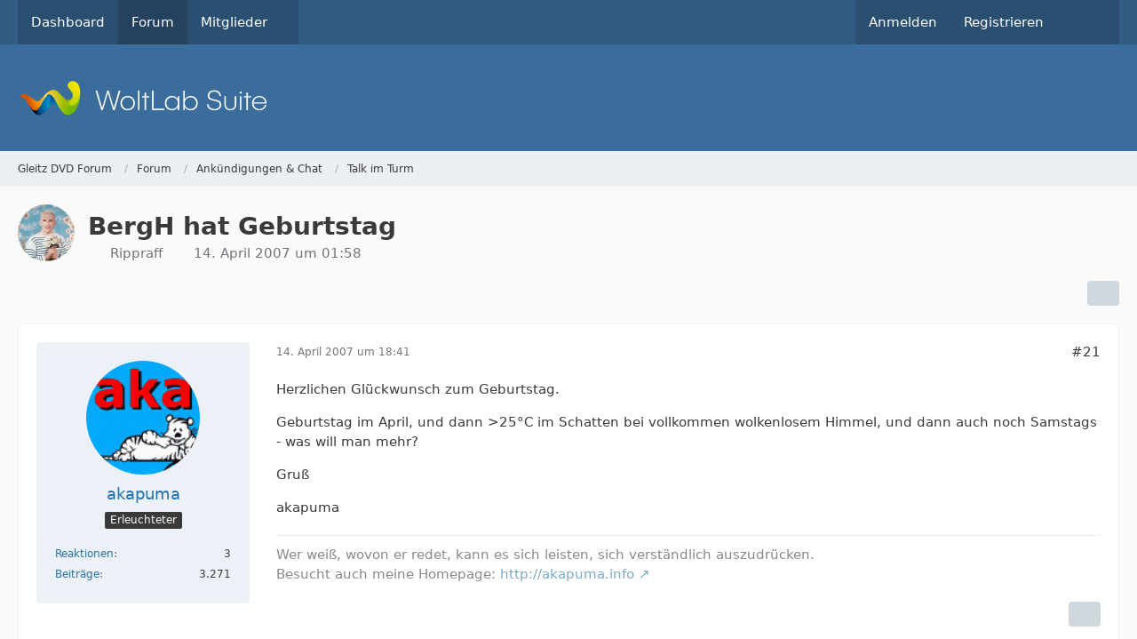

--- FILE ---
content_type: text/html; charset=UTF-8
request_url: https://gleitz.info/forum/index.php?thread/33921-bergh-hat-geburtstag/&postID=328641
body_size: 18196
content:









<!DOCTYPE html>
<html
	dir="ltr"
	lang="de"
	data-color-scheme="system"
>

<head>
	<meta charset="utf-8">
		
	<title>BergH hat Geburtstag - Seite 2 - Talk im Turm - Gleitz DVD Forum</title>
	
	<meta name="viewport" content="width=device-width, initial-scale=1">
<meta name="format-detection" content="telephone=no">
<meta property="og:site_name" content="Gleitz DVD Forum">
<meta property="og:title" content="BergH hat Geburtstag - Gleitz DVD Forum">
<meta property="og:url" content="https://gleitz.info/forum/index.php?thread/33921-bergh-hat-geburtstag/">
<meta property="og:type" content="article">
<meta property="og:description" content="Hallo Herr Berg,

[Blockierte Grafik: http://www.jonas-im-wal.de/Gifs/birthday.gif]  Alles Gute zum Geburtstag!

Lass die Puppen tanzen [Blockierte Grafik: http://www.jonas-im-wal.de/Gifs/gogos.gif]in der Hoffnung, dass sie keine weißen Häubchen tragen.…">
<meta name="description" content="Hallo Herr Berg,

[Blockierte Grafik: http://www.jonas-im-wal.de/Gifs/birthday.gif]  Alles Gute zum Geburtstag!

Lass die Puppen tanzen [Blockierte Grafik: http://www.jonas-im-wal.de/Gifs/gogos.gif]in der Hoffnung, dass sie keine weißen Häubchen tragen.…">

<!-- Stylesheets -->
<link rel="stylesheet" type="text/css" href="https://gleitz.info/style/style-1.css?m=1765036120">

<meta name="timezone" content="Europe/Berlin">


<script data-cfasync="false">
	var WCF_PATH = 'https://gleitz.info/';
	var WSC_API_URL = 'https://gleitz.info/';
	var WSC_RPC_API_URL = 'https://gleitz.info/index.php?api/rpc/';
	
	var LANGUAGE_ID = 1;
	var LANGUAGE_USE_INFORMAL_VARIANT = false;
	var TIME_NOW = 1767747407;
	var LAST_UPDATE_TIME = 1765036113;
	var ENABLE_DEBUG_MODE = false;
	var ENABLE_PRODUCTION_DEBUG_MODE = true;
	var ENABLE_DEVELOPER_TOOLS = false;
	var PAGE_TITLE = 'Gleitz DVD Forum';
	
	var REACTION_TYPES = {"1":{"title":"Gef\u00e4llt mir","renderedIcon":"<img\n\tsrc=\"https:\/\/gleitz.info\/images\/reaction\/like.svg\"\n\talt=\"Gef\u00e4llt mir\"\n\tclass=\"reactionType\"\n\tdata-reaction-type-id=\"1\"\n>","iconPath":"https:\/\/gleitz.info\/images\/reaction\/like.svg","showOrder":1,"reactionTypeID":1,"isAssignable":1},"2":{"title":"Danke","renderedIcon":"<img\n\tsrc=\"https:\/\/gleitz.info\/images\/reaction\/thanks.svg\"\n\talt=\"Danke\"\n\tclass=\"reactionType\"\n\tdata-reaction-type-id=\"2\"\n>","iconPath":"https:\/\/gleitz.info\/images\/reaction\/thanks.svg","showOrder":2,"reactionTypeID":2,"isAssignable":1},"3":{"title":"Haha","renderedIcon":"<img\n\tsrc=\"https:\/\/gleitz.info\/images\/reaction\/haha.svg\"\n\talt=\"Haha\"\n\tclass=\"reactionType\"\n\tdata-reaction-type-id=\"3\"\n>","iconPath":"https:\/\/gleitz.info\/images\/reaction\/haha.svg","showOrder":3,"reactionTypeID":3,"isAssignable":1},"4":{"title":"Verwirrend","renderedIcon":"<img\n\tsrc=\"https:\/\/gleitz.info\/images\/reaction\/confused.svg\"\n\talt=\"Verwirrend\"\n\tclass=\"reactionType\"\n\tdata-reaction-type-id=\"4\"\n>","iconPath":"https:\/\/gleitz.info\/images\/reaction\/confused.svg","showOrder":4,"reactionTypeID":4,"isAssignable":1},"5":{"title":"Traurig","renderedIcon":"<img\n\tsrc=\"https:\/\/gleitz.info\/images\/reaction\/sad.svg\"\n\talt=\"Traurig\"\n\tclass=\"reactionType\"\n\tdata-reaction-type-id=\"5\"\n>","iconPath":"https:\/\/gleitz.info\/images\/reaction\/sad.svg","showOrder":5,"reactionTypeID":5,"isAssignable":1},"6":{"title":"Gef\u00e4llt mir nicht","renderedIcon":"<img\n\tsrc=\"https:\/\/gleitz.info\/images\/reaction\/thumbsDown.svg\"\n\talt=\"Gef\u00e4llt mir nicht\"\n\tclass=\"reactionType\"\n\tdata-reaction-type-id=\"6\"\n>","iconPath":"https:\/\/gleitz.info\/images\/reaction\/thumbsDown.svg","showOrder":6,"reactionTypeID":6,"isAssignable":1}};
	
	
		{
		const colorScheme = matchMedia("(prefers-color-scheme: dark)").matches ? "dark" : "light";
		document.documentElement.dataset.colorScheme = colorScheme;
	}
	</script>

<script data-cfasync="false" src="https://gleitz.info/js/WoltLabSuite/WebComponent.min.js?v=1765036113"></script>
<script data-cfasync="false" src="https://gleitz.info/js/preload/de.preload.js?v=1765036113"></script>

<script data-cfasync="false" src="https://gleitz.info/js/WoltLabSuite.Core.tiny.min.js?v=1765036113"></script>
<script data-cfasync="false">
requirejs.config({
	baseUrl: 'https://gleitz.info/js',
	urlArgs: 't=1765036113'
	
});

window.addEventListener('pageshow', function(event) {
	if (event.persisted) {
		window.location.reload();
	}
});

</script>











<script data-cfasync="false" src="https://gleitz.info/js/WoltLabSuite.Forum.tiny.min.js?v=1765036113"></script>


<noscript>
	<style>
		.jsOnly {
			display: none !important;
		}
		
		.noJsOnly {
			display: block !important;
		}
	</style>
</noscript>



	
	
	<script type="application/ld+json">
{
"@context": "http://schema.org",
"@type": "WebSite",
"url": "https:\/\/gleitz.info\/",
"potentialAction": {
"@type": "SearchAction",
"target": "https:\/\/gleitz.info\/index.php?search\/&q={search_term_string}",
"query-input": "required name=search_term_string"
}
}
</script>
<link rel="apple-touch-icon" sizes="180x180" href="https://gleitz.info/images/favicon/default.apple-touch-icon.png">
<link rel="manifest" href="https://gleitz.info/images/style-1/manifest-1.json">
<link rel="icon" type="image/png" sizes="48x48" href="https://gleitz.info/images/favicon/default.favicon-48x48.png">
<meta name="msapplication-config" content="https://gleitz.info/images/favicon/default.browserconfig.xml">
<meta name="theme-color" content="#3a6d9c">
<script>
	{
		document.querySelector('meta[name="theme-color"]').content = window.getComputedStyle(document.documentElement).getPropertyValue("--wcfPageThemeColor");
	}
</script>

	
			<link rel="canonical" href="https://gleitz.info/forum/index.php?thread/33921-bergh-hat-geburtstag/&amp;pageNo=2">
		
						<link rel="next" href="https://gleitz.info/forum/index.php?thread/33921-bergh-hat-geburtstag/&amp;pageNo=3">
				<link rel="prev" href="https://gleitz.info/forum/index.php?thread/33921-bergh-hat-geburtstag/">
	
		</head>

<body id="tpl_wbb_thread"
	itemscope itemtype="http://schema.org/WebPage" itemid="https://gleitz.info/forum/index.php?thread/33921-bergh-hat-geburtstag/&amp;pageNo=2"	data-template="thread" data-application="wbb" data-page-id="61" data-page-identifier="com.woltlab.wbb.Thread"	data-board-id="7" data-thread-id="33921"	class="">

<span id="top"></span>

<div id="pageContainer" class="pageContainer">
	
	
	<div id="pageHeaderContainer" class="pageHeaderContainer">
	<header id="pageHeader" class="pageHeader">
		<div id="pageHeaderPanel" class="pageHeaderPanel">
			<div class="layoutBoundary">
				<div class="box mainMenu" data-box-identifier="com.woltlab.wcf.MainMenu">
			
		
	<div class="boxContent">
		<nav aria-label="Hauptmenü">
	<ol class="boxMenu">
		
		
					<li class="" data-identifier="com.woltlab.wcf.Dashboard">
				<a href="https://gleitz.info/" class="boxMenuLink">
					<span class="boxMenuLinkTitle">Dashboard</span>
														</a>
				
				</li>				
									<li class="active" data-identifier="com.woltlab.wbb.BoardList">
				<a href="https://gleitz.info/forum/" class="boxMenuLink" aria-current="page">
					<span class="boxMenuLinkTitle">Forum</span>
														</a>
				
				</li>				
									<li class=" boxMenuHasChildren" data-identifier="com.woltlab.wcf.MembersList">
				<a href="https://gleitz.info/index.php?members-list/" class="boxMenuLink">
					<span class="boxMenuLinkTitle">Mitglieder</span>
																<fa-icon size="16" name="caret-down" solid></fa-icon>
									</a>
				
				<ol class="boxMenuDepth1">				
									<li class="" data-identifier="com.woltlab.wcf.RecentActivityList">
				<a href="https://gleitz.info/index.php?recent-activity-list/" class="boxMenuLink">
					<span class="boxMenuLinkTitle">Letzte Aktivitäten</span>
														</a>
				
				</li>				
									<li class="" data-identifier="com.woltlab.wcf.UsersOnlineList">
				<a href="https://gleitz.info/index.php?users-online-list/" class="boxMenuLink">
					<span class="boxMenuLinkTitle">Benutzer online</span>
														</a>
				
				</li>				
									<li class="" data-identifier="com.woltlab.wcf.Team">
				<a href="https://gleitz.info/index.php?team/" class="boxMenuLink">
					<span class="boxMenuLinkTitle">Team</span>
														</a>
				
				</li>				
									<li class="" data-identifier="com.woltlab.wcf.UserSearch">
				<a href="https://gleitz.info/index.php?user-search/" class="boxMenuLink">
					<span class="boxMenuLinkTitle">Mitgliedersuche</span>
														</a>
				
				</li>				
									</ol></li>								
		
	</ol>
</nav>	</div>
</div><button type="button" class="pageHeaderMenuMobile" aria-expanded="false" aria-label="Menü">
	<span class="pageHeaderMenuMobileInactive">
		<fa-icon size="32" name="bars"></fa-icon>
	</span>
	<span class="pageHeaderMenuMobileActive">
		<fa-icon size="32" name="xmark"></fa-icon>
	</span>
</button>
				
				<nav id="topMenu" class="userPanel">
	<ul class="userPanelItems">
									<li id="pageLanguageContainer">
					
				</li>
						<li id="userLogin">
				<a
					class="loginLink"
					href="https://gleitz.info/index.php?login/&amp;url=https%3A%2F%2Fgleitz.info%2Fforum%2Findex.php%3Fthread%2F33921-bergh-hat-geburtstag%2F%26postID%3D328641"
					rel="nofollow"
				>Anmelden</a>
			</li>
							<li id="userRegistration">
					<a
						class="registrationLink"
						href="https://gleitz.info/index.php?register/"
						rel="nofollow"
					>Registrieren</a>
				</li>
							
								
							
		<!-- page search -->
		<li>
			<a href="https://gleitz.info/index.php?search/" id="userPanelSearchButton" class="jsTooltip" title="Suche"><fa-icon size="32" name="magnifying-glass"></fa-icon> <span>Suche</span></a>
		</li>
	</ul>
</nav>
	<a
		href="https://gleitz.info/index.php?login/&amp;url=https%3A%2F%2Fgleitz.info%2Fforum%2Findex.php%3Fthread%2F33921-bergh-hat-geburtstag%2F%26postID%3D328641"
		class="userPanelLoginLink jsTooltip"
		title="Anmelden"
		rel="nofollow"
	>
		<fa-icon size="32" name="arrow-right-to-bracket"></fa-icon>
	</a>
			</div>
		</div>
		
		<div id="pageHeaderFacade" class="pageHeaderFacade">
			<div class="layoutBoundary">
				<div id="pageHeaderLogo" class="pageHeaderLogo">
		
	<a href="https://gleitz.info/forum/" aria-label="Gleitz DVD Forum">
		<img src="https://gleitz.info/images/default-logo.png" alt="" class="pageHeaderLogoLarge" height="40" width="281" loading="eager">
		<img src="https://gleitz.info/images/default-logo-small.png" alt="" class="pageHeaderLogoSmall" height="60" width="110" loading="eager">
		
		
	</a>
</div>
				
					

					
		
			
	
<button type="button" id="pageHeaderSearchMobile" class="pageHeaderSearchMobile" aria-expanded="false" aria-label="Suche">
	<fa-icon size="32" name="magnifying-glass"></fa-icon>
</button>

<div id="pageHeaderSearch" class="pageHeaderSearch">
	<form method="post" action="https://gleitz.info/index.php?search/">
		<div id="pageHeaderSearchInputContainer" class="pageHeaderSearchInputContainer">
			<div class="pageHeaderSearchType dropdown">
				<a href="#" class="button dropdownToggle" id="pageHeaderSearchTypeSelect">
					<span class="pageHeaderSearchTypeLabel">Dieses Thema</span>
					<fa-icon size="16" name="caret-down" solid></fa-icon>
				</a>
				<ul class="dropdownMenu">
					<li><a href="#" data-extended-link="https://gleitz.info/index.php?search/&amp;extended=1" data-object-type="everywhere">Alles</a></li>
					<li class="dropdownDivider"></li>
					
											<li><a href="#" data-extended-link="https://gleitz.info/index.php?search/&amp;extended=1&amp;type=com.woltlab.wbb.post" data-object-type="com.woltlab.wbb.post" data-parameters='{ "threadID": 33921 }'>Dieses Thema</a></li>		<li><a href="#" data-extended-link="https://gleitz.info/index.php?search/&amp;extended=1&amp;type=com.woltlab.wbb.post" data-object-type="com.woltlab.wbb.post" data-parameters='{ "boardID": 7 }'>Dieses Forum</a></li>
						
						<li class="dropdownDivider"></li>
					
					
																		<li><a href="#" data-extended-link="https://gleitz.info/index.php?search/&amp;type=com.woltlab.wcf.article&amp;extended=1" data-object-type="com.woltlab.wcf.article">Artikel</a></li>
																								<li><a href="#" data-extended-link="https://gleitz.info/index.php?search/&amp;type=com.woltlab.wcf.page&amp;extended=1" data-object-type="com.woltlab.wcf.page">Seiten</a></li>
																																			<li><a href="#" data-extended-link="https://gleitz.info/index.php?search/&amp;type=com.woltlab.wbb.post&amp;extended=1" data-object-type="com.woltlab.wbb.post">Forum</a></li>
																
					<li class="dropdownDivider"></li>
					<li><a class="pageHeaderSearchExtendedLink" href="https://gleitz.info/index.php?search/&amp;extended=1">Erweiterte Suche</a></li>
				</ul>
			</div>
			
			<input type="search" name="q" id="pageHeaderSearchInput" class="pageHeaderSearchInput" placeholder="Suchbegriff eingeben" autocomplete="off" value="">
			
			<button type="submit" class="pageHeaderSearchInputButton button" title="Suche">
				<fa-icon size="16" name="magnifying-glass"></fa-icon>
			</button>
			
			<div id="pageHeaderSearchParameters"></div>
			
					</div>
	</form>
</div>

	
			</div>
		</div>
	</header>
	
	
</div>
	
	
	
	
	
	<div class="pageNavigation">
	<div class="layoutBoundary">
			<nav class="breadcrumbs" aria-label="Verlaufsnavigation">
		<ol class="breadcrumbs__list" itemprop="breadcrumb" itemscope itemtype="http://schema.org/BreadcrumbList">
			<li class="breadcrumbs__item" title="Gleitz DVD Forum" itemprop="itemListElement" itemscope itemtype="http://schema.org/ListItem">
							<a class="breadcrumbs__link" href="https://gleitz.info/" itemprop="item">
																<span class="breadcrumbs__title" itemprop="name">Gleitz DVD Forum</span>
							</a>
															<meta itemprop="position" content="1">
																					</li>
														
											<li class="breadcrumbs__item" title="Forum" itemprop="itemListElement" itemscope itemtype="http://schema.org/ListItem">
							<a class="breadcrumbs__link" href="https://gleitz.info/forum/" itemprop="item">
																<span class="breadcrumbs__title" itemprop="name">Forum</span>
							</a>
															<meta itemprop="position" content="2">
																					</li>
														
											<li class="breadcrumbs__item" title="Ankündigungen &amp; Chat" itemprop="itemListElement" itemscope itemtype="http://schema.org/ListItem">
							<a class="breadcrumbs__link" href="https://gleitz.info/forum/index.php?board/3-ank%C3%BCndigungen-chat/" itemprop="item">
																<span class="breadcrumbs__title" itemprop="name">Ankündigungen &amp; Chat</span>
							</a>
															<meta itemprop="position" content="3">
																					</li>
														
											<li class="breadcrumbs__item" title="Talk im Turm" itemprop="itemListElement" itemscope itemtype="http://schema.org/ListItem">
							<a class="breadcrumbs__link" href="https://gleitz.info/forum/index.php?board/7-talk-im-turm/" itemprop="item">
																	<span class="breadcrumbs__parent_indicator">
										<fa-icon size="16" name="arrow-left-long"></fa-icon>
									</span>
																<span class="breadcrumbs__title" itemprop="name">Talk im Turm</span>
							</a>
															<meta itemprop="position" content="4">
																					</li>
		</ol>
	</nav>
	</div>
</div>
	
	
	
	<section id="main" class="main" role="main" 	itemprop="mainEntity" itemscope itemtype="http://schema.org/DiscussionForumPosting"
	itemid="https://gleitz.info/forum/index.php?thread/33921-bergh-hat-geburtstag/#post328520"
>
		<div class="layoutBoundary">
			

						
			<div id="content" class="content">
								
																<header class="contentHeader messageGroupContentHeader wbbThread" data-thread-id="33921" data-is-closed="0" data-is-deleted="0" data-is-disabled="0" data-is-sticky="0" data-is-announcement="0" data-is-link="0">
		<div class="contentHeaderIcon">
			<img src="https://gleitz.info/images/avatars/c2/1748-c21071b893fed03fbcb8e9d546891590754ecf90.webp" width="64" height="64" alt="" class="userAvatarImage" loading="lazy">
															
		</div>

		<div class="contentHeaderTitle">
			<h1 class="contentTitle" itemprop="name headline">BergH hat Geburtstag</h1>
			<ul class="inlineList contentHeaderMetaData">
				

				

									<li itemprop="author" itemscope itemtype="http://schema.org/Person">
						<fa-icon size="16" name="user"></fa-icon>
													<a href="https://gleitz.info/index.php?user/43-rippraff/" class="userLink" data-object-id="43" itemprop="url">
								<span itemprop="name">Rippraff</span>
							</a>
											</li>
				
				<li>
					<fa-icon size="16" name="clock"></fa-icon>
					<a href="https://gleitz.info/forum/index.php?thread/33921-bergh-hat-geburtstag/"><woltlab-core-date-time date="2007-04-13T23:58:31+00:00">14. April 2007 um 01:58</woltlab-core-date-time></a>
				</li>

				
				
				
			</ul>

			<meta itemprop="url" content="https://gleitz.info/forum/index.php?thread/33921-bergh-hat-geburtstag/">
			<meta itemprop="commentCount" content="87">
							<meta itemprop="datePublished" content="2007-04-14T01:58:31+02:00">
					</div>

		
	</header>
													
				
				
				
				
				

				




	<div class="contentInteraction">
					<div class="contentInteractionPagination paginationTop">
				<woltlab-core-pagination page="2" count="5" url="https://gleitz.info/forum/index.php?thread/33921-bergh-hat-geburtstag/"></woltlab-core-pagination>			</div>
		
					<div class="contentInteractionButtonContainer">
				
									 <div class="contentInteractionShareButton">
						<button type="button" class="button small wsShareButton jsTooltip" title="Teilen" data-link="https://gleitz.info/forum/index.php?thread/33921-bergh-hat-geburtstag/" data-link-title="BergH hat Geburtstag" data-bbcode="[thread]33921[/thread]">
		<fa-icon size="16" name="share-nodes"></fa-icon>
	</button>					</div>
				
							</div>
			</div>


	<div class="section">
		<ul
			class="wbbThreadPostList messageList jsClipboardContainer"
			data-is-last-page="false"
			data-last-post-time="1271790267"
			data-page-no="2"
			data-type="com.woltlab.wbb.post"
		>
							



			
		
		
		
	
	
			<li
			id="post328626"
			class="
				anchorFixedHeader
															"
		>
			<article class="wbbPost message messageSidebarOrientationLeft jsClipboardObject jsMessage userOnlineGroupMarking3"
				data-post-id="328626" data-can-edit="0" data-can-edit-inline="0"
				data-is-closed="0" data-is-deleted="0" data-is-disabled="0"
								data-object-id="328626" data-object-type="com.woltlab.wbb.likeablePost" data-user-id="803"													itemprop="comment"
					itemscope itemtype="http://schema.org/Comment"
					itemid="https://gleitz.info/forum/index.php?thread/33921-bergh-hat-geburtstag/&amp;postID=328626#post328626"
							>
				<meta itemprop="datePublished" content="2007-04-14T18:41:50+02:00">
													<meta itemprop="url" content="https://gleitz.info/forum/index.php?thread/33921-bergh-hat-geburtstag/&amp;postID=328626#post328626">
									 
	
<aside role="presentation" class="messageSidebar member" itemprop="author" itemscope itemtype="http://schema.org/Person">
	<div class="messageAuthor">
		
		
								
							<div class="userAvatar">
					<a href="https://gleitz.info/index.php?user/803-akapuma/" aria-hidden="true" tabindex="-1"><img src="https://gleitz.info/images/avatars/7e/113-7e45b138f6f4e65b1b8ba4d775247ff18f1b255b.gif" width="128" height="128" alt="" class="userAvatarImage" loading="lazy"></a>					
									</div>
						
			<div class="messageAuthorContainer">
				<a href="https://gleitz.info/index.php?user/803-akapuma/" class="username userLink" data-object-id="803" itemprop="url">
					<span itemprop="name">akapuma</span>
				</a>
														
					
							</div>
			
												<div class="userTitle">
						<span class="badge userTitleBadge">Erleuchteter</span>
					</div>
				
				
							
						</div>
	
			
		
									<div class="userCredits">
					<dl class="plain dataList">
						<dt><a href="https://gleitz.info/index.php?user/803-akapuma/#likes" class="jsTooltip" title="Erhaltene Reaktionen von akapuma">Reaktionen</a></dt>
								<dd>3</dd>
														
														
														
														
								<dt><a href="https://gleitz.info/forum/index.php?user-post-list/803-akapuma/" title="Beiträge von akapuma" class="jsTooltip">Beiträge</a></dt>
	<dd>3.271</dd>
					</dl>
				</div>
			
				
		
	</aside>
				
				<div class="messageContent">
					<header class="messageHeader">
						<div class="messageHeaderBox">
							<ul class="messageHeaderMetaData">
								<li><a href="https://gleitz.info/forum/index.php?thread/33921-bergh-hat-geburtstag/&amp;postID=328626#post328626" rel="nofollow" class="permalink messagePublicationTime"><woltlab-core-date-time date="2007-04-14T16:41:50+00:00">14. April 2007 um 18:41</woltlab-core-date-time></a></li>
								
								
							</ul>
							
							<ul class="messageStatus">
																																																
								
							</ul>
						</div>
						
						<ul class="messageQuickOptions">
															
														
															<li>
									<a href="https://gleitz.info/forum/index.php?thread/33921-bergh-hat-geburtstag/&amp;postID=328626#post328626" rel="nofollow" class="jsTooltip wsShareButton" title="Teilen" data-link-title="AW: BergH hat Geburtstag">#21</a>
								</li>
														
														
							
						</ul>
						
						
					</header>
					
					<div class="messageBody">
												
												
						
						
						<div class="messageText" itemprop="text">
														
							<p>Herzlichen Glückwunsch zum Geburtstag.</p><p>Geburtstag im April, und dann &gt;25°C im Schatten bei vollkommen wolkenlosem Himmel, und dann auch noch Samstags - was will man mehr?</p><p>Gruß</p><p>akapuma</p>						</div>
						
						
					</div>
					
					<footer class="messageFooter">
												
													<div class="messageSignature">
								<div><p>Wer weiß, wovon er redet, kann es sich leisten, sich verständlich auszudrücken.<br>Besucht auch meine Homepage: <a href="http://akapuma.info" class="externalURL" rel="nofollow ugc">http://akapuma.info</a></p></div>
							</div>
												
						
						
						<div class="messageFooterNotes">
														
														
														
														
							
						</div>
						
						<div class="messageFooterGroup">
							
																	
	<woltlab-core-reaction-summary
		data="[]"
		object-type="com.woltlab.wbb.likeablePost"
		object-id="328626"
		selected-reaction="0"
	></woltlab-core-reaction-summary>
							
							<ul class="messageFooterButtonsExtra buttonList smallButtons jsMobileNavigationExtra">
																									<li>
										<button
											type="button"
											title="Inhalt melden"
											class="button jsTooltip"
											data-report-content="com.woltlab.wbb.post"
											data-object-id="328626"
										>
											<fa-icon size="16" name="triangle-exclamation"></fa-icon>
											<span class="invisible">Inhalt melden</span>
										</button>
									</li>
																																
							</ul>
							
							<ul class="messageFooterButtons buttonList smallButtons jsMobileNavigation">
																																								
							</ul>
						</div>

						
					</footer>
				</div>
			</article>
		</li>
		
	
	
		
		
				
		
		
		
	
	
			<li
			id="post328632"
			class="
				anchorFixedHeader
															"
		>
			<article class="wbbPost message messageSidebarOrientationLeft jsClipboardObject jsMessage userOnlineGroupMarking3"
				data-post-id="328632" data-can-edit="0" data-can-edit-inline="0"
				data-is-closed="0" data-is-deleted="0" data-is-disabled="0"
								data-object-id="328632" data-object-type="com.woltlab.wbb.likeablePost" data-user-id="7522"													itemprop="comment"
					itemscope itemtype="http://schema.org/Comment"
					itemid="https://gleitz.info/forum/index.php?thread/33921-bergh-hat-geburtstag/&amp;postID=328632#post328632"
							>
				<meta itemprop="datePublished" content="2007-04-14T19:34:55+02:00">
													<meta itemprop="url" content="https://gleitz.info/forum/index.php?thread/33921-bergh-hat-geburtstag/&amp;postID=328632#post328632">
								
<aside role="presentation" class="messageSidebar member" itemprop="author" itemscope itemtype="http://schema.org/Person">
	<div class="messageAuthor">
		
		
								
							<div class="userAvatar">
					<a href="https://gleitz.info/index.php?user/7522-hq-lq/" aria-hidden="true" tabindex="-1"><img src="https://gleitz.info/images/avatars/9f/1744-9f12b45df8c15b3d0721822998521ae6beab431a.webp" width="128" height="128" alt="" class="userAvatarImage" loading="lazy"></a>					
									</div>
						
			<div class="messageAuthorContainer">
				<a href="https://gleitz.info/index.php?user/7522-hq-lq/" class="username userLink" data-object-id="7522" itemprop="url">
					<span itemprop="name">HQ-LQ</span>
				</a>
														
					
							</div>
			
												<div class="userTitle">
						<span class="badge userTitleBadge">[ultra mobile]</span>
					</div>
				
				
							
						</div>
	
			
		
									<div class="userCredits">
					<dl class="plain dataList">
						<dt><a href="https://gleitz.info/index.php?user/7522-hq-lq/#likes" class="jsTooltip" title="Erhaltene Reaktionen von HQ-LQ">Reaktionen</a></dt>
								<dd>34</dd>
														
														
														
														
								<dt><a href="https://gleitz.info/forum/index.php?user-post-list/7522-hq-lq/" title="Beiträge von HQ-LQ" class="jsTooltip">Beiträge</a></dt>
	<dd>3.117</dd>
					</dl>
				</div>
			
				
		
	</aside>
				
				<div class="messageContent">
					<header class="messageHeader">
						<div class="messageHeaderBox">
							<ul class="messageHeaderMetaData">
								<li><a href="https://gleitz.info/forum/index.php?thread/33921-bergh-hat-geburtstag/&amp;postID=328632#post328632" rel="nofollow" class="permalink messagePublicationTime"><woltlab-core-date-time date="2007-04-14T17:34:55+00:00">14. April 2007 um 19:34</woltlab-core-date-time></a></li>
								
								
							</ul>
							
							<ul class="messageStatus">
																																																
								
							</ul>
						</div>
						
						<ul class="messageQuickOptions">
															
														
															<li>
									<a href="https://gleitz.info/forum/index.php?thread/33921-bergh-hat-geburtstag/&amp;postID=328632#post328632" rel="nofollow" class="jsTooltip wsShareButton" title="Teilen" data-link-title="AW: BergH hat Geburtstag">#22</a>
								</li>
														
														
							
						</ul>
						
						
					</header>
					
					<div class="messageBody">
												
												
						
						
						<div class="messageText" itemprop="text">
														
							<p>Auch von mir ein <br>"Alles Gute zum Geburtstag!"</p>						</div>
						
						
					</div>
					
					<footer class="messageFooter">
												
													<div class="messageSignature">
								<div><p>~Jäger und Sammler~ [0001 0110]<br>meine Scripte: <a href="https://gleitz.info/forum/index.php?thread/42027">MPack</a>/<a href="https://gleitz.info/forum/index.php?thread/43966">DriveSnapshot:Cln&amp;Bak</a>/<a href="http://forum.kay-bruns.de/thread/189" class="externalURL" rel="nofollow ugc">SuRun:ShellExt.</a></p></div>
							</div>
												
						
						
						<div class="messageFooterNotes">
														
														
														
														
							
						</div>
						
						<div class="messageFooterGroup">
							
																	
	<woltlab-core-reaction-summary
		data="[]"
		object-type="com.woltlab.wbb.likeablePost"
		object-id="328632"
		selected-reaction="0"
	></woltlab-core-reaction-summary>
							
							<ul class="messageFooterButtonsExtra buttonList smallButtons jsMobileNavigationExtra">
																									<li>
										<button
											type="button"
											title="Inhalt melden"
											class="button jsTooltip"
											data-report-content="com.woltlab.wbb.post"
											data-object-id="328632"
										>
											<fa-icon size="16" name="triangle-exclamation"></fa-icon>
											<span class="invisible">Inhalt melden</span>
										</button>
									</li>
																																
							</ul>
							
							<ul class="messageFooterButtons buttonList smallButtons jsMobileNavigation">
																																								
							</ul>
						</div>

						
					</footer>
				</div>
			</article>
		</li>
		
	
	
		
		
				
		
		
		
	
	
			<li
			id="post328641"
			class="
				anchorFixedHeader
															"
		>
			<article class="wbbPost message messageSidebarOrientationLeft jsClipboardObject jsMessage userOnlineGroupMarking3"
				data-post-id="328641" data-can-edit="0" data-can-edit-inline="0"
				data-is-closed="0" data-is-deleted="0" data-is-disabled="0"
								data-object-id="328641" data-object-type="com.woltlab.wbb.likeablePost" data-user-id="807"													itemprop="comment"
					itemscope itemtype="http://schema.org/Comment"
					itemid="https://gleitz.info/forum/index.php?thread/33921-bergh-hat-geburtstag/&amp;postID=328641#post328641"
							>
				<meta itemprop="datePublished" content="2007-04-14T21:34:47+02:00">
													<meta itemprop="url" content="https://gleitz.info/forum/index.php?thread/33921-bergh-hat-geburtstag/&amp;postID=328641#post328641">
								
<aside role="presentation" class="messageSidebar member" itemprop="author" itemscope itemtype="http://schema.org/Person">
	<div class="messageAuthor">
		
		
								
							<div class="userAvatar">
					<a href="https://gleitz.info/index.php?user/807-katjarella/" aria-hidden="true" tabindex="-1"><img src="https://gleitz.info/images/avatars/e2/115-e236c0a41c15fcacb1841dbc54b8e4eb5fcf7760.gif" width="128" height="128" alt="" class="userAvatarImage" loading="lazy"></a>					
									</div>
						
			<div class="messageAuthorContainer">
				<a href="https://gleitz.info/index.php?user/807-katjarella/" class="username userLink" data-object-id="807" itemprop="url">
					<span itemprop="name">katjarella</span>
				</a>
														
					
							</div>
			
												<div class="userTitle">
						<span class="badge userTitleBadge">jetzt *2+</span>
					</div>
				
				
							
						</div>
	
			
		
									<div class="userCredits">
					<dl class="plain dataList">
						<dt><a href="https://gleitz.info/index.php?user/807-katjarella/#likes" class="jsTooltip" title="Erhaltene Reaktionen von katjarella">Reaktionen</a></dt>
								<dd>4</dd>
														
														
														
														
								<dt><a href="https://gleitz.info/forum/index.php?user-post-list/807-katjarella/" title="Beiträge von katjarella" class="jsTooltip">Beiträge</a></dt>
	<dd>10.697</dd>
					</dl>
				</div>
			
				
		
	</aside>
				
				<div class="messageContent">
					<header class="messageHeader">
						<div class="messageHeaderBox">
							<ul class="messageHeaderMetaData">
								<li><a href="https://gleitz.info/forum/index.php?thread/33921-bergh-hat-geburtstag/&amp;postID=328641#post328641" rel="nofollow" class="permalink messagePublicationTime"><woltlab-core-date-time date="2007-04-14T19:34:47+00:00">14. April 2007 um 21:34</woltlab-core-date-time></a></li>
								
								
							</ul>
							
							<ul class="messageStatus">
																																																
								
							</ul>
						</div>
						
						<ul class="messageQuickOptions">
															
														
															<li>
									<a href="https://gleitz.info/forum/index.php?thread/33921-bergh-hat-geburtstag/&amp;postID=328641#post328641" rel="nofollow" class="jsTooltip wsShareButton" title="Teilen" data-link-title="AW: BergH hat Geburtstag">#23</a>
								</li>
														
														
							
						</ul>
						
						
					</header>
					
					<div class="messageBody">
												
												
						
						
						<div class="messageText" itemprop="text">
														
							<p>UI da bin ich aber späääääät.</p><p><strong>Alles alles Gute</strong> auch von mir mein Weißgrauer Schatz.<br>Möchtest Du noch viele viele Jahre glücklich und zufrieden sein.</p><p>PS: hattes Du heute auch so ein schönes Hütchen auf ?</p>						</div>
						
						
					</div>
					
					<footer class="messageFooter">
							
	
			<section class="section attachmentFileList">
			<h2 class="messageSectionTitle">Dateien</h2>

			<div class="messageAttachmentList">
				<a href="https://gleitz.info/index.php?attachment/86785-img-0876-jpg/" class="messageAttachment jsTooltip" title="Datei „IMG_0876.JPG“ herunterladen">
								<span class="messageAttachmentIcon">
									<span class="messageAttachmentIconDefault">
										<fa-icon size="32" name="paperclip"></fa-icon>									</span>
									<span class="messageAttachmentIconDownload">
										<fa-icon size="32" name="download"></fa-icon>
									</span>
								</span>
								<span class="messageAttachmentFilename">IMG_0876.JPG</span>
								<span class="messageAttachmentMeta">54,84 kB – 384 Downloads</span>
							</a>
			</div>
		</section>
	
						
													<div class="messageSignature">
								<div><p>Meine DVDs: <a href="http://www.dvdb.de/mb/index.cfm?user=katjarella" class="externalURL" rel="nofollow ugc">dvdb: katjarella</a> • Meine Werbung: <a href="http://rapidshare.com/files/31041389/was.Katjarella.alles.kann.avi" class="externalURL" rel="nofollow ugc">was katjarella alles kann...</a> • <a href="http://www.youtube.com/watch?v=RHoXXFxlOYc" class="externalURL" rel="nofollow ugc">♥</a> • <a href="http://www.youtube.com/watch?v=Qd-oxMKpGbs" class="externalURL" rel="nofollow ugc">†</a></p><p>RAR.Passwort: katjarella</p></div>
							</div>
												
						
						
						<div class="messageFooterNotes">
														
														
														
														
							
						</div>
						
						<div class="messageFooterGroup">
							
																	
	<woltlab-core-reaction-summary
		data="[]"
		object-type="com.woltlab.wbb.likeablePost"
		object-id="328641"
		selected-reaction="0"
	></woltlab-core-reaction-summary>
							
							<ul class="messageFooterButtonsExtra buttonList smallButtons jsMobileNavigationExtra">
																									<li>
										<button
											type="button"
											title="Inhalt melden"
											class="button jsTooltip"
											data-report-content="com.woltlab.wbb.post"
											data-object-id="328641"
										>
											<fa-icon size="16" name="triangle-exclamation"></fa-icon>
											<span class="invisible">Inhalt melden</span>
										</button>
									</li>
																																
							</ul>
							
							<ul class="messageFooterButtons buttonList smallButtons jsMobileNavigation">
																																								
							</ul>
						</div>

						
					</footer>
				</div>
			</article>
		</li>
		
	
	
		
		
				
		
		
		
	
	
			<li
			id="post328663"
			class="
				anchorFixedHeader
															"
		>
			<article class="wbbPost message messageSidebarOrientationLeft jsClipboardObject jsMessage userOnlineGroupMarking3"
				data-post-id="328663" data-can-edit="0" data-can-edit-inline="0"
				data-is-closed="0" data-is-deleted="0" data-is-disabled="0"
								data-object-id="328663" data-object-type="com.woltlab.wbb.likeablePost" data-user-id="38"													itemprop="comment"
					itemscope itemtype="http://schema.org/Comment"
					itemid="https://gleitz.info/forum/index.php?thread/33921-bergh-hat-geburtstag/&amp;postID=328663#post328663"
							>
				<meta itemprop="datePublished" content="2007-04-15T00:05:07+02:00">
													<meta itemprop="url" content="https://gleitz.info/forum/index.php?thread/33921-bergh-hat-geburtstag/&amp;postID=328663#post328663">
								
<aside role="presentation" class="messageSidebar member" itemprop="author" itemscope itemtype="http://schema.org/Person">
	<div class="messageAuthor">
		
		
								
							<div class="userAvatar">
					<a href="https://gleitz.info/index.php?user/38-max/" aria-hidden="true" tabindex="-1"><img src="https://gleitz.info/images/avatars/89/17-897a545d61cae77f51d0c68d82e4f2cec648315e.gif" width="128" height="128" alt="" class="userAvatarImage" loading="lazy"></a>					
									</div>
						
			<div class="messageAuthorContainer">
				<a href="https://gleitz.info/index.php?user/38-max/" class="username userLink" data-object-id="38" itemprop="url">
					<span itemprop="name">max</span>
				</a>
														
					
							</div>
			
												<div class="userTitle">
						<span class="badge userTitleBadge">¹</span>
					</div>
				
				
							
						</div>
	
			
		
									<div class="userCredits">
					<dl class="plain dataList">
						<dt><a href="https://gleitz.info/forum/index.php?user-post-list/38-max/" title="Beiträge von max" class="jsTooltip">Beiträge</a></dt>
	<dd>781</dd>
					</dl>
				</div>
			
				
		
	</aside>
				
				<div class="messageContent">
					<header class="messageHeader">
						<div class="messageHeaderBox">
							<ul class="messageHeaderMetaData">
								<li><a href="https://gleitz.info/forum/index.php?thread/33921-bergh-hat-geburtstag/&amp;postID=328663#post328663" rel="nofollow" class="permalink messagePublicationTime"><woltlab-core-date-time date="2007-04-14T22:05:07+00:00">15. April 2007 um 00:05</woltlab-core-date-time></a></li>
								
								
							</ul>
							
							<ul class="messageStatus">
																																																
								
							</ul>
						</div>
						
						<ul class="messageQuickOptions">
															
														
															<li>
									<a href="https://gleitz.info/forum/index.php?thread/33921-bergh-hat-geburtstag/&amp;postID=328663#post328663" rel="nofollow" class="jsTooltip wsShareButton" title="Teilen" data-link-title="AW: BergH hat Geburtstag">#24</a>
								</li>
														
														
							
						</ul>
						
						
					</header>
					
					<div class="messageBody">
												
												
						
						
						<div class="messageText" itemprop="text">
														
							<p>ohhhhh<br> <br>ich bin noch später, ob der gute bergH mir das jemals verzeihen kann.<br> <br> <br>Trotzdem herzlichsten nachträglichen Glückwunsch, tja und am besten soll sich alles erfüllen was Du dir so selber wünscht.<br> <br> <br>max</p>						</div>
						
						
					</div>
					
					<footer class="messageFooter">
												
													<div class="messageSignature">
								<div><p><a href="http://www.maxjat.privat.t-online.de/dvdzudvd.htm" class="externalURL" rel="nofollow ugc">Home of max</a></p></div>
							</div>
												
						
						
						<div class="messageFooterNotes">
														
														
														
														
							
						</div>
						
						<div class="messageFooterGroup">
							
																	
	<woltlab-core-reaction-summary
		data="[]"
		object-type="com.woltlab.wbb.likeablePost"
		object-id="328663"
		selected-reaction="0"
	></woltlab-core-reaction-summary>
							
							<ul class="messageFooterButtonsExtra buttonList smallButtons jsMobileNavigationExtra">
																									<li>
										<button
											type="button"
											title="Inhalt melden"
											class="button jsTooltip"
											data-report-content="com.woltlab.wbb.post"
											data-object-id="328663"
										>
											<fa-icon size="16" name="triangle-exclamation"></fa-icon>
											<span class="invisible">Inhalt melden</span>
										</button>
									</li>
																																
							</ul>
							
							<ul class="messageFooterButtons buttonList smallButtons jsMobileNavigation">
																																								
							</ul>
						</div>

						
					</footer>
				</div>
			</article>
		</li>
		
	
	
		
		
				
		
		
		
	
	
			<li
			id="post328873"
			class="
				anchorFixedHeader
															"
		>
			<article class="wbbPost message messageSidebarOrientationLeft jsClipboardObject jsMessage userOnlineGroupMarking3"
				data-post-id="328873" data-can-edit="0" data-can-edit-inline="0"
				data-is-closed="0" data-is-deleted="0" data-is-disabled="0"
								data-object-id="328873" data-object-type="com.woltlab.wbb.likeablePost" data-user-id="10513"													itemprop="comment"
					itemscope itemtype="http://schema.org/Comment"
					itemid="https://gleitz.info/forum/index.php?thread/33921-bergh-hat-geburtstag/&amp;postID=328873#post328873"
							>
				<meta itemprop="datePublished" content="2007-04-15T22:19:29+02:00">
													<meta itemprop="url" content="https://gleitz.info/forum/index.php?thread/33921-bergh-hat-geburtstag/&amp;postID=328873#post328873">
								
<aside role="presentation" class="messageSidebar member" itemprop="author" itemscope itemtype="http://schema.org/Person">
	<div class="messageAuthor">
		
		
								
							<div class="userAvatar">
					<a href="https://gleitz.info/index.php?user/10513-trekkie2/" aria-hidden="true" tabindex="-1"><img src="[data-uri]" width="128" height="128" alt="" class="userAvatarImage"></a>					
									</div>
						
			<div class="messageAuthorContainer">
				<a href="https://gleitz.info/index.php?user/10513-trekkie2/" class="username userLink" data-object-id="10513" itemprop="url">
					<span itemprop="name">Trekkie2</span>
				</a>
														
					
							</div>
			
												<div class="userTitle">
						<span class="badge userTitleBadge">Serien-Streamer</span>
					</div>
				
				
							
						</div>
	
			
		
									<div class="userCredits">
					<dl class="plain dataList">
						<dt><a href="https://gleitz.info/forum/index.php?user-post-list/10513-trekkie2/" title="Beiträge von Trekkie2" class="jsTooltip">Beiträge</a></dt>
	<dd>1.822</dd>
					</dl>
				</div>
			
				
		
	</aside>
				
				<div class="messageContent">
					<header class="messageHeader">
						<div class="messageHeaderBox">
							<ul class="messageHeaderMetaData">
								<li><a href="https://gleitz.info/forum/index.php?thread/33921-bergh-hat-geburtstag/&amp;postID=328873#post328873" rel="nofollow" class="permalink messagePublicationTime"><woltlab-core-date-time date="2007-04-15T20:19:29+00:00">15. April 2007 um 22:19</woltlab-core-date-time></a></li>
								
								
							</ul>
							
							<ul class="messageStatus">
																																																
								
							</ul>
						</div>
						
						<ul class="messageQuickOptions">
															
														
															<li>
									<a href="https://gleitz.info/forum/index.php?thread/33921-bergh-hat-geburtstag/&amp;postID=328873#post328873" rel="nofollow" class="jsTooltip wsShareButton" title="Teilen" data-link-title="AW: BergH hat Geburtstag">#25</a>
								</li>
														
														
							
						</ul>
						
						
					</header>
					
					<div class="messageBody">
												
												
						
						
						<div class="messageText" itemprop="text">
														
							<p>Herzlichen Glückwunsch zum Geburtstag nachträglich!!!</p><p>Bin leider auch zu spät, kann aber eben kaum noch hier reinschauen <img src="https://gleitz.info/images/smilies/emojione/2639.png" alt=":(" title="sad" class="smiley" srcset="https://gleitz.info/images/smilies/emojione/2639@2x.png 2x" height="23" width="23" loading="eager" translate="no"></p>						</div>
						
						
					</div>
					
					<footer class="messageFooter">
												
													<div class="messageSignature">
								<div><p>Grüße!<br>Trekkie2</p></div>
							</div>
												
						
						
						<div class="messageFooterNotes">
														
														
														
														
							
						</div>
						
						<div class="messageFooterGroup">
							
																	
	<woltlab-core-reaction-summary
		data="[]"
		object-type="com.woltlab.wbb.likeablePost"
		object-id="328873"
		selected-reaction="0"
	></woltlab-core-reaction-summary>
							
							<ul class="messageFooterButtonsExtra buttonList smallButtons jsMobileNavigationExtra">
																									<li>
										<button
											type="button"
											title="Inhalt melden"
											class="button jsTooltip"
											data-report-content="com.woltlab.wbb.post"
											data-object-id="328873"
										>
											<fa-icon size="16" name="triangle-exclamation"></fa-icon>
											<span class="invisible">Inhalt melden</span>
										</button>
									</li>
																																
							</ul>
							
							<ul class="messageFooterButtons buttonList smallButtons jsMobileNavigation">
																																								
							</ul>
						</div>

						
					</footer>
				</div>
			</article>
		</li>
		
	
	
		
		
				
		
		
		
	
	
			<li
			id="post328908"
			class="
				anchorFixedHeader
															"
		>
			<article class="wbbPost message messageSidebarOrientationLeft jsClipboardObject jsMessage userOnlineGroupMarking3"
				data-post-id="328908" data-can-edit="0" data-can-edit-inline="0"
				data-is-closed="0" data-is-deleted="0" data-is-disabled="0"
								data-object-id="328908" data-object-type="com.woltlab.wbb.likeablePost" data-user-id="9185"													itemprop="comment"
					itemscope itemtype="http://schema.org/Comment"
					itemid="https://gleitz.info/forum/index.php?thread/33921-bergh-hat-geburtstag/&amp;postID=328908#post328908"
							>
				<meta itemprop="datePublished" content="2007-04-16T07:53:00+02:00">
													<meta itemprop="url" content="https://gleitz.info/forum/index.php?thread/33921-bergh-hat-geburtstag/&amp;postID=328908#post328908">
								
<aside role="presentation" class="messageSidebar member" itemprop="author" itemscope itemtype="http://schema.org/Person">
	<div class="messageAuthor">
		
		
								
							<div class="userAvatar">
					<a href="https://gleitz.info/index.php?user/9185-bj1/" aria-hidden="true" tabindex="-1"><img src="https://gleitz.info/images/avatars/3c/534-3c48683b1af3c68300ea0348e8b94ba00322fbc3.gif" width="128" height="128" alt="" class="userAvatarImage" loading="lazy"></a>					
									</div>
						
			<div class="messageAuthorContainer">
				<a href="https://gleitz.info/index.php?user/9185-bj1/" class="username userLink" data-object-id="9185" itemprop="url">
					<span itemprop="name">BJ1</span>
				</a>
														
					
							</div>
			
												<div class="userTitle">
						<span class="badge userTitleBadge">König</span>
					</div>
				
				
							
						</div>
	
			
		
									<div class="userCredits">
					<dl class="plain dataList">
						<dt><a href="https://gleitz.info/forum/index.php?user-post-list/9185-bj1/" title="Beiträge von BJ1" class="jsTooltip">Beiträge</a></dt>
	<dd>852</dd>
					</dl>
				</div>
			
				
		
	</aside>
				
				<div class="messageContent">
					<header class="messageHeader">
						<div class="messageHeaderBox">
							<ul class="messageHeaderMetaData">
								<li><a href="https://gleitz.info/forum/index.php?thread/33921-bergh-hat-geburtstag/&amp;postID=328908#post328908" rel="nofollow" class="permalink messagePublicationTime"><woltlab-core-date-time date="2007-04-16T05:53:00+00:00">16. April 2007 um 07:53</woltlab-core-date-time></a></li>
								
								
							</ul>
							
							<ul class="messageStatus">
																																																
								
							</ul>
						</div>
						
						<ul class="messageQuickOptions">
															
														
															<li>
									<a href="https://gleitz.info/forum/index.php?thread/33921-bergh-hat-geburtstag/&amp;postID=328908#post328908" rel="nofollow" class="jsTooltip wsShareButton" title="Teilen" data-link-title="AW: BergH hat Geburtstag">#26</a>
								</li>
														
														
							
						</ul>
						
						
					</header>
					
					<div class="messageBody">
												
												
						
						
						<div class="messageText" itemprop="text">
														
							<p>Tach auch <img src="https://gleitz.info/images/smilies/emojione/1f609.png" alt=";)" title="wink" class="smiley" srcset="https://gleitz.info/images/smilies/emojione/1f609@2x.png 2x" height="23" width="23" loading="eager" translate="no"></p><p>Nachträglich auch von mir alles Gute.</p><p>BJ1</p>						</div>
						
						
					</div>
					
					<footer class="messageFooter">
												
												
						
						
						<div class="messageFooterNotes">
														
														
														
														
							
						</div>
						
						<div class="messageFooterGroup">
							
																	
	<woltlab-core-reaction-summary
		data="[]"
		object-type="com.woltlab.wbb.likeablePost"
		object-id="328908"
		selected-reaction="0"
	></woltlab-core-reaction-summary>
							
							<ul class="messageFooterButtonsExtra buttonList smallButtons jsMobileNavigationExtra">
																									<li>
										<button
											type="button"
											title="Inhalt melden"
											class="button jsTooltip"
											data-report-content="com.woltlab.wbb.post"
											data-object-id="328908"
										>
											<fa-icon size="16" name="triangle-exclamation"></fa-icon>
											<span class="invisible">Inhalt melden</span>
										</button>
									</li>
																																
							</ul>
							
							<ul class="messageFooterButtons buttonList smallButtons jsMobileNavigation">
																																								
							</ul>
						</div>

						
					</footer>
				</div>
			</article>
		</li>
		
	
	
		
		
				
		
		
		
	
	
			<li
			id="post328909"
			class="
				anchorFixedHeader
															"
		>
			<article class="wbbPost message messageSidebarOrientationLeft jsClipboardObject jsMessage userOnlineGroupMarking3"
				data-post-id="328909" data-can-edit="0" data-can-edit-inline="0"
				data-is-closed="0" data-is-deleted="0" data-is-disabled="0"
								data-object-id="328909" data-object-type="com.woltlab.wbb.likeablePost" data-user-id="480"													itemprop="comment"
					itemscope itemtype="http://schema.org/Comment"
					itemid="https://gleitz.info/forum/index.php?thread/33921-bergh-hat-geburtstag/&amp;postID=328909#post328909"
							>
				<meta itemprop="datePublished" content="2007-04-16T07:55:00+02:00">
													<meta itemprop="url" content="https://gleitz.info/forum/index.php?thread/33921-bergh-hat-geburtstag/&amp;postID=328909#post328909">
								
<aside role="presentation" class="messageSidebar member" itemprop="author" itemscope itemtype="http://schema.org/Person">
	<div class="messageAuthor">
		
		
								
							<div class="userAvatar">
					<a href="https://gleitz.info/index.php?user/480-bergh/" aria-hidden="true" tabindex="-1"><img src="https://gleitz.info/images/avatars/d5/77-d53e9fa4444112d61e3b35b314ea18efd1516d9d.gif" width="128" height="128" alt="" class="userAvatarImage" loading="lazy"></a>					
									</div>
						
			<div class="messageAuthorContainer">
				<a href="https://gleitz.info/index.php?user/480-bergh/" class="username userLink" data-object-id="480" itemprop="url">
					<span itemprop="name">bergh</span>
				</a>
														
					
							</div>
			
												<div class="userTitle">
						<span class="badge userTitleBadge">Simplifizissimus</span>
					</div>
				
				
							
						</div>
	
			
		
									<div class="userCredits">
					<dl class="plain dataList">
						<dt><a href="https://gleitz.info/index.php?user/480-bergh/#likes" class="jsTooltip" title="Erhaltene Reaktionen von bergh">Reaktionen</a></dt>
								<dd>7</dd>
														
														
														
														
								<dt><a href="https://gleitz.info/forum/index.php?user-post-list/480-bergh/" title="Beiträge von bergh" class="jsTooltip">Beiträge</a></dt>
	<dd>6.347</dd>
					</dl>
				</div>
			
				
		
	</aside>
				
				<div class="messageContent">
					<header class="messageHeader">
						<div class="messageHeaderBox">
							<ul class="messageHeaderMetaData">
								<li><a href="https://gleitz.info/forum/index.php?thread/33921-bergh-hat-geburtstag/&amp;postID=328909#post328909" rel="nofollow" class="permalink messagePublicationTime"><woltlab-core-date-time date="2007-04-16T05:55:00+00:00">16. April 2007 um 07:55</woltlab-core-date-time></a></li>
								
								
							</ul>
							
							<ul class="messageStatus">
																																																
								
							</ul>
						</div>
						
						<ul class="messageQuickOptions">
															
														
															<li>
									<a href="https://gleitz.info/forum/index.php?thread/33921-bergh-hat-geburtstag/&amp;postID=328909#post328909" rel="nofollow" class="jsTooltip wsShareButton" title="Teilen" data-link-title="AW: BergH hat Geburtstag">#27</a>
								</li>
														
														
							
						</ul>
						
						
					</header>
					
					<div class="messageBody">
												
												
						
						
						<div class="messageText" itemprop="text">
														
							<blockquote class="quoteBox collapsibleBbcode jsCollapsibleBbcode" cite="http://gleitz.info/forum/index.php?thread/&amp;postID=328641#post328641">
	<div class="quoteBoxIcon">
					<a href="https://gleitz.info/index.php?user/807-katjarella/" class="userLink" data-object-id="807" aria-hidden="true"><img src="https://gleitz.info/images/avatars/e2/115-e236c0a41c15fcacb1841dbc54b8e4eb5fcf7760.gif" width="24" height="24" alt="" class="userAvatarImage" loading="lazy"></a>
			</div>
	
	<div class="quoteBoxTitle">
									<a href="https://gleitz.info/forum/index.php?thread/&amp;postID=328641#post328641">Zitat von katjarella</a>
						</div>
	
	<div class="quoteBoxContent">
		<p><br>PS: hattes Du heute auch so ein schönes Hütchen auf ?</p>
	</div>
	
	</blockquote><p><br> <br>tach auch !<br> <br>Nein und auch nicht so braune Fesseln wie Du :lol:<br>(Aber bald)<br> <br> <br>Auch an die Andrene :<br>Vielen Dank.:)</p>						</div>
						
						
					</div>
					
					<footer class="messageFooter">
												
													<div class="messageSignature">
								<div><p>Gruss BergH</p></div>
							</div>
												
						
						
						<div class="messageFooterNotes">
														
														
														
														
							
						</div>
						
						<div class="messageFooterGroup">
							
																	
	<woltlab-core-reaction-summary
		data="[]"
		object-type="com.woltlab.wbb.likeablePost"
		object-id="328909"
		selected-reaction="0"
	></woltlab-core-reaction-summary>
							
							<ul class="messageFooterButtonsExtra buttonList smallButtons jsMobileNavigationExtra">
																									<li>
										<button
											type="button"
											title="Inhalt melden"
											class="button jsTooltip"
											data-report-content="com.woltlab.wbb.post"
											data-object-id="328909"
										>
											<fa-icon size="16" name="triangle-exclamation"></fa-icon>
											<span class="invisible">Inhalt melden</span>
										</button>
									</li>
																																
							</ul>
							
							<ul class="messageFooterButtons buttonList smallButtons jsMobileNavigation">
																																								
							</ul>
						</div>

						
					</footer>
				</div>
			</article>
		</li>
		
	
	
		
		
				
		
		
		
	
	
			<li
			id="post328910"
			class="
				anchorFixedHeader
															"
		>
			<article class="wbbPost message messageSidebarOrientationLeft jsClipboardObject jsMessage userOnlineGroupMarking3"
				data-post-id="328910" data-can-edit="0" data-can-edit-inline="0"
				data-is-closed="0" data-is-deleted="0" data-is-disabled="0"
								data-object-id="328910" data-object-type="com.woltlab.wbb.likeablePost" data-user-id="3297"													itemprop="comment"
					itemscope itemtype="http://schema.org/Comment"
					itemid="https://gleitz.info/forum/index.php?thread/33921-bergh-hat-geburtstag/&amp;postID=328910#post328910"
							>
				<meta itemprop="datePublished" content="2007-04-16T08:40:15+02:00">
													<meta itemprop="url" content="https://gleitz.info/forum/index.php?thread/33921-bergh-hat-geburtstag/&amp;postID=328910#post328910">
								
<aside role="presentation" class="messageSidebar member" itemprop="author" itemscope itemtype="http://schema.org/Person">
	<div class="messageAuthor">
		
		
								
							<div class="userAvatar">
					<a href="https://gleitz.info/index.php?user/3297-eriman/" aria-hidden="true" tabindex="-1"><img src="https://gleitz.info/images/avatars/70/223-705e909b66bd19f1894aa546ff584082111fe176.webp" width="128" height="128" alt="" class="userAvatarImage" loading="lazy"></a>					
									</div>
						
			<div class="messageAuthorContainer">
				<a href="https://gleitz.info/index.php?user/3297-eriman/" class="username userLink" data-object-id="3297" itemprop="url">
					<span itemprop="name">Eriman</span>
				</a>
														
					
							</div>
			
												<div class="userTitle">
						<span class="badge userTitleBadge">hat leider keine Zeit...</span>
					</div>
				
				
							
						</div>
	
			
		
									<div class="userCredits">
					<dl class="plain dataList">
						<dt><a href="https://gleitz.info/forum/index.php?user-post-list/3297-eriman/" title="Beiträge von Eriman" class="jsTooltip">Beiträge</a></dt>
	<dd>5.530</dd>
					</dl>
				</div>
			
				
		
	</aside>
				
				<div class="messageContent">
					<header class="messageHeader">
						<div class="messageHeaderBox">
							<ul class="messageHeaderMetaData">
								<li><a href="https://gleitz.info/forum/index.php?thread/33921-bergh-hat-geburtstag/&amp;postID=328910#post328910" rel="nofollow" class="permalink messagePublicationTime"><woltlab-core-date-time date="2007-04-16T06:40:15+00:00">16. April 2007 um 08:40</woltlab-core-date-time></a></li>
								
								
							</ul>
							
							<ul class="messageStatus">
																																																
								
							</ul>
						</div>
						
						<ul class="messageQuickOptions">
															
														
															<li>
									<a href="https://gleitz.info/forum/index.php?thread/33921-bergh-hat-geburtstag/&amp;postID=328910#post328910" rel="nofollow" class="jsTooltip wsShareButton" title="Teilen" data-link-title="AW: BergH hat Geburtstag">#28</a>
								</li>
														
														
							
						</ul>
						
						
					</header>
					
					<div class="messageBody">
												
												
						
						
						<div class="messageText" itemprop="text">
														
							<blockquote class="quoteBox collapsibleBbcode jsCollapsibleBbcode" cite="http://gleitz.info/forum/index.php?thread/&amp;postID=328909#post328909">
	<div class="quoteBoxIcon">
					<a href="https://gleitz.info/index.php?user/480-bergh/" class="userLink" data-object-id="480" aria-hidden="true"><img src="https://gleitz.info/images/avatars/d5/77-d53e9fa4444112d61e3b35b314ea18efd1516d9d.gif" width="24" height="24" alt="" class="userAvatarImage" loading="lazy"></a>
			</div>
	
	<div class="quoteBoxTitle">
									<a href="https://gleitz.info/forum/index.php?thread/&amp;postID=328909#post328909">Zitat von bergh</a>
						</div>
	
	<div class="quoteBoxContent">
		<p><br>Auch an die <strong>Andrene</strong> :<br>Vielen Dank.:)</p>
	</div>
	
	</blockquote><p><br>Ich wüsste schon ein Geschenk zum 48.Geburtstag..... Ein Computer mit Spracheingabe anstatt der Tastatur. <img src="https://gleitz.info/images/smilies/emojione/1f606.png" alt=":D" title="biggrin" class="smiley" srcset="https://gleitz.info/images/smilies/emojione/1f606@2x.png 2x" height="23" width="23" loading="eager" translate="no"></p>						</div>
						
						
					</div>
					
					<footer class="messageFooter">
												
													<div class="messageSignature">
								<div><div class="text-left"></div></div>
							</div>
												
						
						
						<div class="messageFooterNotes">
														
														
														
														
							
						</div>
						
						<div class="messageFooterGroup">
							
																	
	<woltlab-core-reaction-summary
		data="[]"
		object-type="com.woltlab.wbb.likeablePost"
		object-id="328910"
		selected-reaction="0"
	></woltlab-core-reaction-summary>
							
							<ul class="messageFooterButtonsExtra buttonList smallButtons jsMobileNavigationExtra">
																									<li>
										<button
											type="button"
											title="Inhalt melden"
											class="button jsTooltip"
											data-report-content="com.woltlab.wbb.post"
											data-object-id="328910"
										>
											<fa-icon size="16" name="triangle-exclamation"></fa-icon>
											<span class="invisible">Inhalt melden</span>
										</button>
									</li>
																																
							</ul>
							
							<ul class="messageFooterButtons buttonList smallButtons jsMobileNavigation">
																																								
							</ul>
						</div>

						
					</footer>
				</div>
			</article>
		</li>
		
	
	
		
		
				
		
		
		
	
	
			<li
			id="post328954"
			class="
				anchorFixedHeader
															"
		>
			<article class="wbbPost message messageSidebarOrientationLeft jsClipboardObject jsMessage userOnlineGroupMarking3"
				data-post-id="328954" data-can-edit="0" data-can-edit-inline="0"
				data-is-closed="0" data-is-deleted="0" data-is-disabled="0"
								data-object-id="328954" data-object-type="com.woltlab.wbb.likeablePost" data-user-id="9878"													itemprop="comment"
					itemscope itemtype="http://schema.org/Comment"
					itemid="https://gleitz.info/forum/index.php?thread/33921-bergh-hat-geburtstag/&amp;postID=328954#post328954"
							>
				<meta itemprop="datePublished" content="2007-04-16T10:43:06+02:00">
													<meta itemprop="url" content="https://gleitz.info/forum/index.php?thread/33921-bergh-hat-geburtstag/&amp;postID=328954#post328954">
								
<aside role="presentation" class="messageSidebar member" itemprop="author" itemscope itemtype="http://schema.org/Person">
	<div class="messageAuthor">
		
		
								
							<div class="userAvatar">
					<a href="https://gleitz.info/index.php?user/9878-nexustheoriginal/" aria-hidden="true" tabindex="-1"><img src="https://gleitz.info/images/avatars/93/584-93e1c38bd1c64ed5306f402e39524c74a39eafe6.webp" width="128" height="128" alt="" class="userAvatarImage" loading="lazy"></a>					
									</div>
						
			<div class="messageAuthorContainer">
				<a href="https://gleitz.info/index.php?user/9878-nexustheoriginal/" class="username userLink" data-object-id="9878" itemprop="url">
					<span itemprop="name">nexustheoriginal</span>
				</a>
														
					
							</div>
			
												<div class="userTitle">
						<span class="badge userTitleBadge">digitally remastered</span>
					</div>
				
				
							
						</div>
	
			
		
									<div class="userCredits">
					<dl class="plain dataList">
						<dt><a href="https://gleitz.info/forum/index.php?user-post-list/9878-nexustheoriginal/" title="Beiträge von nexustheoriginal" class="jsTooltip">Beiträge</a></dt>
	<dd>8.505</dd>
					</dl>
				</div>
			
				
		
	</aside>
				
				<div class="messageContent">
					<header class="messageHeader">
						<div class="messageHeaderBox">
							<ul class="messageHeaderMetaData">
								<li><a href="https://gleitz.info/forum/index.php?thread/33921-bergh-hat-geburtstag/&amp;postID=328954#post328954" rel="nofollow" class="permalink messagePublicationTime"><woltlab-core-date-time date="2007-04-16T08:43:06+00:00">16. April 2007 um 10:43</woltlab-core-date-time></a></li>
								
								
							</ul>
							
							<ul class="messageStatus">
																																																
								
							</ul>
						</div>
						
						<ul class="messageQuickOptions">
															
														
															<li>
									<a href="https://gleitz.info/forum/index.php?thread/33921-bergh-hat-geburtstag/&amp;postID=328954#post328954" rel="nofollow" class="jsTooltip wsShareButton" title="Teilen" data-link-title="AW: BergH hat Geburtstag">#29</a>
								</li>
														
														
							
						</ul>
						
						
					</header>
					
					<div class="messageBody">
												
												
						
						
						<div class="messageText" itemprop="text">
														
							<p>Achherrje, da war ja richtig was los am Wochenende.</p><p>Auch von mir nachträglich herzliche Glückwünsche zum Geburtstag! :cheers:</p>						</div>
						
						
					</div>
					
					<footer class="messageFooter">
												
													<div class="messageSignature">
								<div><p>"Diejenigen, die grundlegende Freiheiten aufgeben würden, um geringe vorübergehende Sicherheit zu erkaufen, verdienen weder Freiheit noch Sicherheit." <br>Benjamin Franklin (1706-1790)<br><br>Meine Erfahrungen in der Open Source-Welt: <a href="http://blog.bugie.de/" class="externalURL" rel="nofollow ugc">blog.bugie.de</a></p></div>
							</div>
												
						
						
						<div class="messageFooterNotes">
														
														
														
														
							
						</div>
						
						<div class="messageFooterGroup">
							
																	
	<woltlab-core-reaction-summary
		data="[]"
		object-type="com.woltlab.wbb.likeablePost"
		object-id="328954"
		selected-reaction="0"
	></woltlab-core-reaction-summary>
							
							<ul class="messageFooterButtonsExtra buttonList smallButtons jsMobileNavigationExtra">
																									<li>
										<button
											type="button"
											title="Inhalt melden"
											class="button jsTooltip"
											data-report-content="com.woltlab.wbb.post"
											data-object-id="328954"
										>
											<fa-icon size="16" name="triangle-exclamation"></fa-icon>
											<span class="invisible">Inhalt melden</span>
										</button>
									</li>
																																
							</ul>
							
							<ul class="messageFooterButtons buttonList smallButtons jsMobileNavigation">
																																								
							</ul>
						</div>

						
					</footer>
				</div>
			</article>
		</li>
		
	
	
		
		
				
		
		
		
	
	
			<li
			id="post328963"
			class="
				anchorFixedHeader
															"
		>
			<article class="wbbPost message messageSidebarOrientationLeft jsClipboardObject jsMessage userOnlineGroupMarking3"
				data-post-id="328963" data-can-edit="0" data-can-edit-inline="0"
				data-is-closed="0" data-is-deleted="0" data-is-disabled="0"
								data-object-id="328963" data-object-type="com.woltlab.wbb.likeablePost" data-user-id="480"													itemprop="comment"
					itemscope itemtype="http://schema.org/Comment"
					itemid="https://gleitz.info/forum/index.php?thread/33921-bergh-hat-geburtstag/&amp;postID=328963#post328963"
							>
				<meta itemprop="datePublished" content="2007-04-16T12:21:20+02:00">
													<meta itemprop="url" content="https://gleitz.info/forum/index.php?thread/33921-bergh-hat-geburtstag/&amp;postID=328963#post328963">
								
<aside role="presentation" class="messageSidebar member" itemprop="author" itemscope itemtype="http://schema.org/Person">
	<div class="messageAuthor">
		
		
								
							<div class="userAvatar">
					<a href="https://gleitz.info/index.php?user/480-bergh/" aria-hidden="true" tabindex="-1"><img src="https://gleitz.info/images/avatars/d5/77-d53e9fa4444112d61e3b35b314ea18efd1516d9d.gif" width="128" height="128" alt="" class="userAvatarImage" loading="lazy"></a>					
									</div>
						
			<div class="messageAuthorContainer">
				<a href="https://gleitz.info/index.php?user/480-bergh/" class="username userLink" data-object-id="480" itemprop="url">
					<span itemprop="name">bergh</span>
				</a>
														
					
							</div>
			
												<div class="userTitle">
						<span class="badge userTitleBadge">Simplifizissimus</span>
					</div>
				
				
							
						</div>
	
			
		
									<div class="userCredits">
					<dl class="plain dataList">
						<dt><a href="https://gleitz.info/index.php?user/480-bergh/#likes" class="jsTooltip" title="Erhaltene Reaktionen von bergh">Reaktionen</a></dt>
								<dd>7</dd>
														
														
														
														
								<dt><a href="https://gleitz.info/forum/index.php?user-post-list/480-bergh/" title="Beiträge von bergh" class="jsTooltip">Beiträge</a></dt>
	<dd>6.347</dd>
					</dl>
				</div>
			
				
		
	</aside>
				
				<div class="messageContent">
					<header class="messageHeader">
						<div class="messageHeaderBox">
							<ul class="messageHeaderMetaData">
								<li><a href="https://gleitz.info/forum/index.php?thread/33921-bergh-hat-geburtstag/&amp;postID=328963#post328963" rel="nofollow" class="permalink messagePublicationTime"><woltlab-core-date-time date="2007-04-16T10:21:20+00:00">16. April 2007 um 12:21</woltlab-core-date-time></a></li>
								
								
							</ul>
							
							<ul class="messageStatus">
																																																
								
							</ul>
						</div>
						
						<ul class="messageQuickOptions">
															
														
															<li>
									<a href="https://gleitz.info/forum/index.php?thread/33921-bergh-hat-geburtstag/&amp;postID=328963#post328963" rel="nofollow" class="jsTooltip wsShareButton" title="Teilen" data-link-title="AW: BergH hat Geburtstag">#30</a>
								</li>
														
														
							
						</ul>
						
						
					</header>
					
					<div class="messageBody">
												
												
						
						
						<div class="messageText" itemprop="text">
														
							<blockquote class="quoteBox collapsibleBbcode jsCollapsibleBbcode" cite="http://gleitz.info/forum/index.php?thread/&amp;postID=328910#post328910">
	<div class="quoteBoxIcon">
					<a href="https://gleitz.info/index.php?user/3297-eriman/" class="userLink" data-object-id="3297" aria-hidden="true"><img src="https://gleitz.info/images/avatars/70/223-705e909b66bd19f1894aa546ff584082111fe176.webp" width="24" height="24" alt="" class="userAvatarImage" loading="lazy"></a>
			</div>
	
	<div class="quoteBoxTitle">
									<a href="https://gleitz.info/forum/index.php?thread/&amp;postID=328910#post328910">Zitat von Eriman</a>
						</div>
	
	<div class="quoteBoxContent">
		<p>Ich wüsste schon ein Geschenk zum 48.Geburtstag..... Ein Computer mit Spracheingabe anstatt der Tastatur. <img src="https://gleitz.info/images/smilies/emojione/1f606.png" alt=":D" title="biggrin" class="smiley" srcset="https://gleitz.info/images/smilies/emojione/1f606@2x.png 2x" height="23" width="23" loading="eager" translate="no"></p>
	</div>
	
	</blockquote><p><br>...ein Online Checker Spell würde schon reichen.....:ani_lol:</p>						</div>
						
						
					</div>
					
					<footer class="messageFooter">
												
													<div class="messageSignature">
								<div><p>Gruss BergH</p></div>
							</div>
												
						
						
						<div class="messageFooterNotes">
														
														
														
														
							
						</div>
						
						<div class="messageFooterGroup">
							
																	
	<woltlab-core-reaction-summary
		data="[]"
		object-type="com.woltlab.wbb.likeablePost"
		object-id="328963"
		selected-reaction="0"
	></woltlab-core-reaction-summary>
							
							<ul class="messageFooterButtonsExtra buttonList smallButtons jsMobileNavigationExtra">
																									<li>
										<button
											type="button"
											title="Inhalt melden"
											class="button jsTooltip"
											data-report-content="com.woltlab.wbb.post"
											data-object-id="328963"
										>
											<fa-icon size="16" name="triangle-exclamation"></fa-icon>
											<span class="invisible">Inhalt melden</span>
										</button>
									</li>
																																
							</ul>
							
							<ul class="messageFooterButtons buttonList smallButtons jsMobileNavigation">
																																								
							</ul>
						</div>

						
					</footer>
				</div>
			</article>
		</li>
		
	
	
		
		
				
		
		
		
	
	
			<li
			id="post328965"
			class="
				anchorFixedHeader
															"
		>
			<article class="wbbPost message messageSidebarOrientationLeft jsClipboardObject jsMessage userOnlineGroupMarking3"
				data-post-id="328965" data-can-edit="0" data-can-edit-inline="0"
				data-is-closed="0" data-is-deleted="0" data-is-disabled="0"
								data-object-id="328965" data-object-type="com.woltlab.wbb.likeablePost" data-user-id="9878"													itemprop="comment"
					itemscope itemtype="http://schema.org/Comment"
					itemid="https://gleitz.info/forum/index.php?thread/33921-bergh-hat-geburtstag/&amp;postID=328965#post328965"
							>
				<meta itemprop="datePublished" content="2007-04-16T12:23:51+02:00">
													<meta itemprop="url" content="https://gleitz.info/forum/index.php?thread/33921-bergh-hat-geburtstag/&amp;postID=328965#post328965">
								
<aside role="presentation" class="messageSidebar member" itemprop="author" itemscope itemtype="http://schema.org/Person">
	<div class="messageAuthor">
		
		
								
							<div class="userAvatar">
					<a href="https://gleitz.info/index.php?user/9878-nexustheoriginal/" aria-hidden="true" tabindex="-1"><img src="https://gleitz.info/images/avatars/93/584-93e1c38bd1c64ed5306f402e39524c74a39eafe6.webp" width="128" height="128" alt="" class="userAvatarImage" loading="lazy"></a>					
									</div>
						
			<div class="messageAuthorContainer">
				<a href="https://gleitz.info/index.php?user/9878-nexustheoriginal/" class="username userLink" data-object-id="9878" itemprop="url">
					<span itemprop="name">nexustheoriginal</span>
				</a>
														
					
							</div>
			
												<div class="userTitle">
						<span class="badge userTitleBadge">digitally remastered</span>
					</div>
				
				
							
						</div>
	
			
		
									<div class="userCredits">
					<dl class="plain dataList">
						<dt><a href="https://gleitz.info/forum/index.php?user-post-list/9878-nexustheoriginal/" title="Beiträge von nexustheoriginal" class="jsTooltip">Beiträge</a></dt>
	<dd>8.505</dd>
					</dl>
				</div>
			
				
		
	</aside>
				
				<div class="messageContent">
					<header class="messageHeader">
						<div class="messageHeaderBox">
							<ul class="messageHeaderMetaData">
								<li><a href="https://gleitz.info/forum/index.php?thread/33921-bergh-hat-geburtstag/&amp;postID=328965#post328965" rel="nofollow" class="permalink messagePublicationTime"><woltlab-core-date-time date="2007-04-16T10:23:51+00:00">16. April 2007 um 12:23</woltlab-core-date-time></a></li>
								
								
							</ul>
							
							<ul class="messageStatus">
																																																
								
							</ul>
						</div>
						
						<ul class="messageQuickOptions">
															
														
															<li>
									<a href="https://gleitz.info/forum/index.php?thread/33921-bergh-hat-geburtstag/&amp;postID=328965#post328965" rel="nofollow" class="jsTooltip wsShareButton" title="Teilen" data-link-title="AW: BergH hat Geburtstag">#31</a>
								</li>
														
														
							
						</ul>
						
						
					</header>
					
					<div class="messageBody">
												
												
						
						
						<div class="messageText" itemprop="text">
														
							<p>Firefox: Rechtschreibung in diesem Feld prüfen. <img src="https://gleitz.info/images/smilies/emojione/1f609.png" alt=";)" title="wink" class="smiley" srcset="https://gleitz.info/images/smilies/emojione/1f609@2x.png 2x" height="23" width="23" loading="eager" translate="no"></p>						</div>
						
						
					</div>
					
					<footer class="messageFooter">
												
													<div class="messageSignature">
								<div><p>"Diejenigen, die grundlegende Freiheiten aufgeben würden, um geringe vorübergehende Sicherheit zu erkaufen, verdienen weder Freiheit noch Sicherheit." <br>Benjamin Franklin (1706-1790)<br><br>Meine Erfahrungen in der Open Source-Welt: <a href="http://blog.bugie.de/" class="externalURL" rel="nofollow ugc">blog.bugie.de</a></p></div>
							</div>
												
						
						
						<div class="messageFooterNotes">
														
														
														
														
							
						</div>
						
						<div class="messageFooterGroup">
							
																	
	<woltlab-core-reaction-summary
		data="[]"
		object-type="com.woltlab.wbb.likeablePost"
		object-id="328965"
		selected-reaction="0"
	></woltlab-core-reaction-summary>
							
							<ul class="messageFooterButtonsExtra buttonList smallButtons jsMobileNavigationExtra">
																									<li>
										<button
											type="button"
											title="Inhalt melden"
											class="button jsTooltip"
											data-report-content="com.woltlab.wbb.post"
											data-object-id="328965"
										>
											<fa-icon size="16" name="triangle-exclamation"></fa-icon>
											<span class="invisible">Inhalt melden</span>
										</button>
									</li>
																																
							</ul>
							
							<ul class="messageFooterButtons buttonList smallButtons jsMobileNavigation">
																																								
							</ul>
						</div>

						
					</footer>
				</div>
			</article>
		</li>
		
	
	
		
		
				
		
		
		
	
	
			<li
			id="post328967"
			class="
				anchorFixedHeader
															"
		>
			<article class="wbbPost message messageSidebarOrientationLeft jsClipboardObject jsMessage userOnlineGroupMarking3"
				data-post-id="328967" data-can-edit="0" data-can-edit-inline="0"
				data-is-closed="0" data-is-deleted="0" data-is-disabled="0"
								data-object-id="328967" data-object-type="com.woltlab.wbb.likeablePost" data-user-id="3297"													itemprop="comment"
					itemscope itemtype="http://schema.org/Comment"
					itemid="https://gleitz.info/forum/index.php?thread/33921-bergh-hat-geburtstag/&amp;postID=328967#post328967"
							>
				<meta itemprop="datePublished" content="2007-04-16T12:28:01+02:00">
													<meta itemprop="url" content="https://gleitz.info/forum/index.php?thread/33921-bergh-hat-geburtstag/&amp;postID=328967#post328967">
								
<aside role="presentation" class="messageSidebar member" itemprop="author" itemscope itemtype="http://schema.org/Person">
	<div class="messageAuthor">
		
		
								
							<div class="userAvatar">
					<a href="https://gleitz.info/index.php?user/3297-eriman/" aria-hidden="true" tabindex="-1"><img src="https://gleitz.info/images/avatars/70/223-705e909b66bd19f1894aa546ff584082111fe176.webp" width="128" height="128" alt="" class="userAvatarImage" loading="lazy"></a>					
									</div>
						
			<div class="messageAuthorContainer">
				<a href="https://gleitz.info/index.php?user/3297-eriman/" class="username userLink" data-object-id="3297" itemprop="url">
					<span itemprop="name">Eriman</span>
				</a>
														
					
							</div>
			
												<div class="userTitle">
						<span class="badge userTitleBadge">hat leider keine Zeit...</span>
					</div>
				
				
							
						</div>
	
			
		
									<div class="userCredits">
					<dl class="plain dataList">
						<dt><a href="https://gleitz.info/forum/index.php?user-post-list/3297-eriman/" title="Beiträge von Eriman" class="jsTooltip">Beiträge</a></dt>
	<dd>5.530</dd>
					</dl>
				</div>
			
				
		
	</aside>
				
				<div class="messageContent">
					<header class="messageHeader">
						<div class="messageHeaderBox">
							<ul class="messageHeaderMetaData">
								<li><a href="https://gleitz.info/forum/index.php?thread/33921-bergh-hat-geburtstag/&amp;postID=328967#post328967" rel="nofollow" class="permalink messagePublicationTime"><woltlab-core-date-time date="2007-04-16T10:28:01+00:00">16. April 2007 um 12:28</woltlab-core-date-time></a></li>
								
								
							</ul>
							
							<ul class="messageStatus">
																																																
								
							</ul>
						</div>
						
						<ul class="messageQuickOptions">
															
														
															<li>
									<a href="https://gleitz.info/forum/index.php?thread/33921-bergh-hat-geburtstag/&amp;postID=328967#post328967" rel="nofollow" class="jsTooltip wsShareButton" title="Teilen" data-link-title="AW: BergH hat Geburtstag">#32</a>
								</li>
														
														
							
						</ul>
						
						
					</header>
					
					<div class="messageBody">
												
												
						
						
						<div class="messageText" itemprop="text">
														
							<blockquote class="quoteBox collapsibleBbcode jsCollapsibleBbcode" cite="http://gleitz.info/forum/index.php?thread/&amp;postID=328965#post328965">
	<div class="quoteBoxIcon">
					<a href="https://gleitz.info/index.php?user/9878-nexustheoriginal/" class="userLink" data-object-id="9878" aria-hidden="true"><img src="https://gleitz.info/images/avatars/93/584-93e1c38bd1c64ed5306f402e39524c74a39eafe6.webp" width="24" height="24" alt="" class="userAvatarImage" loading="lazy"></a>
			</div>
	
	<div class="quoteBoxTitle">
									<a href="https://gleitz.info/forum/index.php?thread/&amp;postID=328965#post328965">Zitat von nexustheoriginal</a>
						</div>
	
	<div class="quoteBoxContent">
		<p>Firefox: Rechtschreibung in diesem Feld prüfen. <img src="https://gleitz.info/images/smilies/emojione/1f609.png" alt=";)" title="wink" class="smiley" srcset="https://gleitz.info/images/smilies/emojione/1f609@2x.png 2x" height="23" width="23" loading="eager" translate="no"></p>
	</div>
	
	</blockquote><p><br>Ist ja nicht so, als hätte ich das nicht schon mal empfohlen... <img src="https://gleitz.info/images/smilies/emojione/1f644.png" alt=":rolleyes:" title="rolleyes" class="smiley" srcset="https://gleitz.info/images/smilies/emojione/1f644@2x.png 2x" height="23" width="23" loading="eager" translate="no"><br><a href="http://forum.gleitz.info/showpost.php?p=325267&amp;postcount=30" class="externalURL" rel="nofollow ugc">http://forum.gleitz.info/showpost.php?p=325267&amp;postcount=30</a></p>						</div>
						
						
					</div>
					
					<footer class="messageFooter">
												
													<div class="messageSignature">
								<div><div class="text-left"></div></div>
							</div>
												
						
						
						<div class="messageFooterNotes">
														
														
														
														
							
						</div>
						
						<div class="messageFooterGroup">
							
																	
	<woltlab-core-reaction-summary
		data="[]"
		object-type="com.woltlab.wbb.likeablePost"
		object-id="328967"
		selected-reaction="0"
	></woltlab-core-reaction-summary>
							
							<ul class="messageFooterButtonsExtra buttonList smallButtons jsMobileNavigationExtra">
																									<li>
										<button
											type="button"
											title="Inhalt melden"
											class="button jsTooltip"
											data-report-content="com.woltlab.wbb.post"
											data-object-id="328967"
										>
											<fa-icon size="16" name="triangle-exclamation"></fa-icon>
											<span class="invisible">Inhalt melden</span>
										</button>
									</li>
																																
							</ul>
							
							<ul class="messageFooterButtons buttonList smallButtons jsMobileNavigation">
																																								
							</ul>
						</div>

						
					</footer>
				</div>
			</article>
		</li>
		
	
	
		
		
				
		
		
		
	
	
			<li
			id="post328969"
			class="
				anchorFixedHeader
															"
		>
			<article class="wbbPost message messageSidebarOrientationLeft jsClipboardObject jsMessage userOnlineGroupMarking3"
				data-post-id="328969" data-can-edit="0" data-can-edit-inline="0"
				data-is-closed="0" data-is-deleted="0" data-is-disabled="0"
								data-object-id="328969" data-object-type="com.woltlab.wbb.likeablePost" data-user-id="9878"													itemprop="comment"
					itemscope itemtype="http://schema.org/Comment"
					itemid="https://gleitz.info/forum/index.php?thread/33921-bergh-hat-geburtstag/&amp;postID=328969#post328969"
							>
				<meta itemprop="datePublished" content="2007-04-16T12:29:30+02:00">
													<meta itemprop="url" content="https://gleitz.info/forum/index.php?thread/33921-bergh-hat-geburtstag/&amp;postID=328969#post328969">
								
<aside role="presentation" class="messageSidebar member" itemprop="author" itemscope itemtype="http://schema.org/Person">
	<div class="messageAuthor">
		
		
								
							<div class="userAvatar">
					<a href="https://gleitz.info/index.php?user/9878-nexustheoriginal/" aria-hidden="true" tabindex="-1"><img src="https://gleitz.info/images/avatars/93/584-93e1c38bd1c64ed5306f402e39524c74a39eafe6.webp" width="128" height="128" alt="" class="userAvatarImage" loading="lazy"></a>					
									</div>
						
			<div class="messageAuthorContainer">
				<a href="https://gleitz.info/index.php?user/9878-nexustheoriginal/" class="username userLink" data-object-id="9878" itemprop="url">
					<span itemprop="name">nexustheoriginal</span>
				</a>
														
					
							</div>
			
												<div class="userTitle">
						<span class="badge userTitleBadge">digitally remastered</span>
					</div>
				
				
							
						</div>
	
			
		
									<div class="userCredits">
					<dl class="plain dataList">
						<dt><a href="https://gleitz.info/forum/index.php?user-post-list/9878-nexustheoriginal/" title="Beiträge von nexustheoriginal" class="jsTooltip">Beiträge</a></dt>
	<dd>8.505</dd>
					</dl>
				</div>
			
				
		
	</aside>
				
				<div class="messageContent">
					<header class="messageHeader">
						<div class="messageHeaderBox">
							<ul class="messageHeaderMetaData">
								<li><a href="https://gleitz.info/forum/index.php?thread/33921-bergh-hat-geburtstag/&amp;postID=328969#post328969" rel="nofollow" class="permalink messagePublicationTime"><woltlab-core-date-time date="2007-04-16T10:29:30+00:00">16. April 2007 um 12:29</woltlab-core-date-time></a></li>
								
								
							</ul>
							
							<ul class="messageStatus">
																																																
								
							</ul>
						</div>
						
						<ul class="messageQuickOptions">
															
														
															<li>
									<a href="https://gleitz.info/forum/index.php?thread/33921-bergh-hat-geburtstag/&amp;postID=328969#post328969" rel="nofollow" class="jsTooltip wsShareButton" title="Teilen" data-link-title="AW: BergH hat Geburtstag">#33</a>
								</li>
														
														
							
						</ul>
						
						
					</header>
					
					<div class="messageBody">
												
												
						
						
						<div class="messageText" itemprop="text">
														
							<blockquote class="quoteBox collapsibleBbcode jsCollapsibleBbcode" cite="http://gleitz.info/forum/index.php?thread/&amp;postID=328967#post328967">
	<div class="quoteBoxIcon">
					<a href="https://gleitz.info/index.php?user/3297-eriman/" class="userLink" data-object-id="3297" aria-hidden="true"><img src="https://gleitz.info/images/avatars/70/223-705e909b66bd19f1894aa546ff584082111fe176.webp" width="24" height="24" alt="" class="userAvatarImage" loading="lazy"></a>
			</div>
	
	<div class="quoteBoxTitle">
									<a href="https://gleitz.info/forum/index.php?thread/&amp;postID=328967#post328967">Zitat von Eriman</a>
						</div>
	
	<div class="quoteBoxContent">
		<p>Ist ja nicht so, als hätte ich das nicht schon mal empfohlen... <img src="https://gleitz.info/images/smilies/emojione/1f644.png" alt=":rolleyes:" title="rolleyes" class="smiley" srcset="https://gleitz.info/images/smilies/emojione/1f644@2x.png 2x" height="23" width="23" loading="eager" translate="no"></p>
	</div>
	
	</blockquote><p>Ich les' doch nicht alle deine Posts... <img src="https://gleitz.info/images/smilies/zunge.gif" alt=":anizunge:" title="Zunge" class="smiley" height="19" width="33" loading="eager" translate="no"></p>						</div>
						
						
					</div>
					
					<footer class="messageFooter">
												
													<div class="messageSignature">
								<div><p>"Diejenigen, die grundlegende Freiheiten aufgeben würden, um geringe vorübergehende Sicherheit zu erkaufen, verdienen weder Freiheit noch Sicherheit." <br>Benjamin Franklin (1706-1790)<br><br>Meine Erfahrungen in der Open Source-Welt: <a href="http://blog.bugie.de/" class="externalURL" rel="nofollow ugc">blog.bugie.de</a></p></div>
							</div>
												
						
						
						<div class="messageFooterNotes">
														
														
														
														
							
						</div>
						
						<div class="messageFooterGroup">
							
																	
	<woltlab-core-reaction-summary
		data="[]"
		object-type="com.woltlab.wbb.likeablePost"
		object-id="328969"
		selected-reaction="0"
	></woltlab-core-reaction-summary>
							
							<ul class="messageFooterButtonsExtra buttonList smallButtons jsMobileNavigationExtra">
																									<li>
										<button
											type="button"
											title="Inhalt melden"
											class="button jsTooltip"
											data-report-content="com.woltlab.wbb.post"
											data-object-id="328969"
										>
											<fa-icon size="16" name="triangle-exclamation"></fa-icon>
											<span class="invisible">Inhalt melden</span>
										</button>
									</li>
																																
							</ul>
							
							<ul class="messageFooterButtons buttonList smallButtons jsMobileNavigation">
																																								
							</ul>
						</div>

						
					</footer>
				</div>
			</article>
		</li>
		
	
	
		
		
				
		
		
		
	
	
			<li
			id="post328977"
			class="
				anchorFixedHeader
															"
		>
			<article class="wbbPost message messageSidebarOrientationLeft jsClipboardObject jsMessage userOnlineGroupMarking3"
				data-post-id="328977" data-can-edit="0" data-can-edit-inline="0"
				data-is-closed="0" data-is-deleted="0" data-is-disabled="0"
								data-object-id="328977" data-object-type="com.woltlab.wbb.likeablePost" data-user-id="480"													itemprop="comment"
					itemscope itemtype="http://schema.org/Comment"
					itemid="https://gleitz.info/forum/index.php?thread/33921-bergh-hat-geburtstag/&amp;postID=328977#post328977"
							>
				<meta itemprop="datePublished" content="2007-04-16T13:39:46+02:00">
													<meta itemprop="url" content="https://gleitz.info/forum/index.php?thread/33921-bergh-hat-geburtstag/&amp;postID=328977#post328977">
								
<aside role="presentation" class="messageSidebar member" itemprop="author" itemscope itemtype="http://schema.org/Person">
	<div class="messageAuthor">
		
		
								
							<div class="userAvatar">
					<a href="https://gleitz.info/index.php?user/480-bergh/" aria-hidden="true" tabindex="-1"><img src="https://gleitz.info/images/avatars/d5/77-d53e9fa4444112d61e3b35b314ea18efd1516d9d.gif" width="128" height="128" alt="" class="userAvatarImage" loading="lazy"></a>					
									</div>
						
			<div class="messageAuthorContainer">
				<a href="https://gleitz.info/index.php?user/480-bergh/" class="username userLink" data-object-id="480" itemprop="url">
					<span itemprop="name">bergh</span>
				</a>
														
					
							</div>
			
												<div class="userTitle">
						<span class="badge userTitleBadge">Simplifizissimus</span>
					</div>
				
				
							
						</div>
	
			
		
									<div class="userCredits">
					<dl class="plain dataList">
						<dt><a href="https://gleitz.info/index.php?user/480-bergh/#likes" class="jsTooltip" title="Erhaltene Reaktionen von bergh">Reaktionen</a></dt>
								<dd>7</dd>
														
														
														
														
								<dt><a href="https://gleitz.info/forum/index.php?user-post-list/480-bergh/" title="Beiträge von bergh" class="jsTooltip">Beiträge</a></dt>
	<dd>6.347</dd>
					</dl>
				</div>
			
				
		
	</aside>
				
				<div class="messageContent">
					<header class="messageHeader">
						<div class="messageHeaderBox">
							<ul class="messageHeaderMetaData">
								<li><a href="https://gleitz.info/forum/index.php?thread/33921-bergh-hat-geburtstag/&amp;postID=328977#post328977" rel="nofollow" class="permalink messagePublicationTime"><woltlab-core-date-time date="2007-04-16T11:39:46+00:00">16. April 2007 um 13:39</woltlab-core-date-time></a></li>
								
								
							</ul>
							
							<ul class="messageStatus">
																																																
								
							</ul>
						</div>
						
						<ul class="messageQuickOptions">
															
														
															<li>
									<a href="https://gleitz.info/forum/index.php?thread/33921-bergh-hat-geburtstag/&amp;postID=328977#post328977" rel="nofollow" class="jsTooltip wsShareButton" title="Teilen" data-link-title="AW: BergH hat Geburtstag">#34</a>
								</li>
														
														
							
						</ul>
						
						
					</header>
					
					<div class="messageBody">
												
												
						
						
						<div class="messageText" itemprop="text">
														
							<p>tach auch nochmal !<br>@NTO<br>Er meinte mich.</p><p>Wie funzt das denn ?<br>Ich habe das einsgestellt und das Wörterbuch ins Plugin Directory downgeloaded.<br>Wehn ich jetzzt falsch schreibä passsssiert nix.</p>						</div>
						
						
					</div>
					
					<footer class="messageFooter">
												
													<div class="messageSignature">
								<div><p>Gruss BergH</p></div>
							</div>
												
						
						
						<div class="messageFooterNotes">
														
														
														
														
							
						</div>
						
						<div class="messageFooterGroup">
							
																	
	<woltlab-core-reaction-summary
		data="[]"
		object-type="com.woltlab.wbb.likeablePost"
		object-id="328977"
		selected-reaction="0"
	></woltlab-core-reaction-summary>
							
							<ul class="messageFooterButtonsExtra buttonList smallButtons jsMobileNavigationExtra">
																									<li>
										<button
											type="button"
											title="Inhalt melden"
											class="button jsTooltip"
											data-report-content="com.woltlab.wbb.post"
											data-object-id="328977"
										>
											<fa-icon size="16" name="triangle-exclamation"></fa-icon>
											<span class="invisible">Inhalt melden</span>
										</button>
									</li>
																																
							</ul>
							
							<ul class="messageFooterButtons buttonList smallButtons jsMobileNavigation">
																																								
							</ul>
						</div>

						
					</footer>
				</div>
			</article>
		</li>
		
	
	
		
		
				
		
		
		
	
	
			<li
			id="post328978"
			class="
				anchorFixedHeader
															"
		>
			<article class="wbbPost message messageSidebarOrientationLeft jsClipboardObject jsMessage userOnlineGroupMarking3"
				data-post-id="328978" data-can-edit="0" data-can-edit-inline="0"
				data-is-closed="0" data-is-deleted="0" data-is-disabled="0"
								data-object-id="328978" data-object-type="com.woltlab.wbb.likeablePost" data-user-id="9878"													itemprop="comment"
					itemscope itemtype="http://schema.org/Comment"
					itemid="https://gleitz.info/forum/index.php?thread/33921-bergh-hat-geburtstag/&amp;postID=328978#post328978"
							>
				<meta itemprop="datePublished" content="2007-04-16T13:48:04+02:00">
													<meta itemprop="url" content="https://gleitz.info/forum/index.php?thread/33921-bergh-hat-geburtstag/&amp;postID=328978#post328978">
								
<aside role="presentation" class="messageSidebar member" itemprop="author" itemscope itemtype="http://schema.org/Person">
	<div class="messageAuthor">
		
		
								
							<div class="userAvatar">
					<a href="https://gleitz.info/index.php?user/9878-nexustheoriginal/" aria-hidden="true" tabindex="-1"><img src="https://gleitz.info/images/avatars/93/584-93e1c38bd1c64ed5306f402e39524c74a39eafe6.webp" width="128" height="128" alt="" class="userAvatarImage" loading="lazy"></a>					
									</div>
						
			<div class="messageAuthorContainer">
				<a href="https://gleitz.info/index.php?user/9878-nexustheoriginal/" class="username userLink" data-object-id="9878" itemprop="url">
					<span itemprop="name">nexustheoriginal</span>
				</a>
														
					
							</div>
			
												<div class="userTitle">
						<span class="badge userTitleBadge">digitally remastered</span>
					</div>
				
				
							
						</div>
	
			
		
									<div class="userCredits">
					<dl class="plain dataList">
						<dt><a href="https://gleitz.info/forum/index.php?user-post-list/9878-nexustheoriginal/" title="Beiträge von nexustheoriginal" class="jsTooltip">Beiträge</a></dt>
	<dd>8.505</dd>
					</dl>
				</div>
			
				
		
	</aside>
				
				<div class="messageContent">
					<header class="messageHeader">
						<div class="messageHeaderBox">
							<ul class="messageHeaderMetaData">
								<li><a href="https://gleitz.info/forum/index.php?thread/33921-bergh-hat-geburtstag/&amp;postID=328978#post328978" rel="nofollow" class="permalink messagePublicationTime"><woltlab-core-date-time date="2007-04-16T11:48:04+00:00">16. April 2007 um 13:48</woltlab-core-date-time></a></li>
								
								
							</ul>
							
							<ul class="messageStatus">
																																																
								
							</ul>
						</div>
						
						<ul class="messageQuickOptions">
															
														
															<li>
									<a href="https://gleitz.info/forum/index.php?thread/33921-bergh-hat-geburtstag/&amp;postID=328978#post328978" rel="nofollow" class="jsTooltip wsShareButton" title="Teilen" data-link-title="AW: BergH hat Geburtstag">#35</a>
								</li>
														
														
							
						</ul>
						
						
					</header>
					
					<div class="messageBody">
												
												
						
						
						<div class="messageText" itemprop="text">
														
							<p>Du musst es einmalig aktivieren: Rechtsklick in ein Edit-Fenster -&gt; Rechtschreibung... so dass der Haken da ist. Siehe Screenshot</p><p>Siehe auch <a href="http://forum.gleitz.info/showthread.php?p=306899#post306899" class="externalURL" rel="nofollow ugc">hier</a> und wenn's Probleme gibt: weiterlesen.</p>						</div>
						
						
					</div>
					
					<footer class="messageFooter">
							
	
			<section class="section attachmentFileList">
			<h2 class="messageSectionTitle">Dateien</h2>

			<div class="messageAttachmentList">
				<a href="https://gleitz.info/index.php?attachment/86815-rechtschreibung-png/" class="messageAttachment jsTooltip" title="Datei „Rechtschreibung.png“ herunterladen">
								<span class="messageAttachmentIcon">
									<span class="messageAttachmentIconDefault">
										<fa-icon size="32" name="file-image"></fa-icon>									</span>
									<span class="messageAttachmentIconDownload">
										<fa-icon size="32" name="download"></fa-icon>
									</span>
								</span>
								<span class="messageAttachmentFilename">Rechtschreibung.png</span>
								<span class="messageAttachmentMeta">15,89 kB – 207 Downloads</span>
							</a>
			</div>
		</section>
	
						
													<div class="messageSignature">
								<div><p>"Diejenigen, die grundlegende Freiheiten aufgeben würden, um geringe vorübergehende Sicherheit zu erkaufen, verdienen weder Freiheit noch Sicherheit." <br>Benjamin Franklin (1706-1790)<br><br>Meine Erfahrungen in der Open Source-Welt: <a href="http://blog.bugie.de/" class="externalURL" rel="nofollow ugc">blog.bugie.de</a></p></div>
							</div>
												
						
						
						<div class="messageFooterNotes">
														
														
														
														
							
						</div>
						
						<div class="messageFooterGroup">
							
																	
	<woltlab-core-reaction-summary
		data="[]"
		object-type="com.woltlab.wbb.likeablePost"
		object-id="328978"
		selected-reaction="0"
	></woltlab-core-reaction-summary>
							
							<ul class="messageFooterButtonsExtra buttonList smallButtons jsMobileNavigationExtra">
																									<li>
										<button
											type="button"
											title="Inhalt melden"
											class="button jsTooltip"
											data-report-content="com.woltlab.wbb.post"
											data-object-id="328978"
										>
											<fa-icon size="16" name="triangle-exclamation"></fa-icon>
											<span class="invisible">Inhalt melden</span>
										</button>
									</li>
																																
							</ul>
							
							<ul class="messageFooterButtons buttonList smallButtons jsMobileNavigation">
																																								
							</ul>
						</div>

						
					</footer>
				</div>
			</article>
		</li>
		
	
	
		
		
				
		
		
		
	
	
			<li
			id="post328988"
			class="
				anchorFixedHeader
															"
		>
			<article class="wbbPost message messageSidebarOrientationLeft jsClipboardObject jsMessage userOnlineGroupMarking9"
				data-post-id="328988" data-can-edit="0" data-can-edit-inline="0"
				data-is-closed="0" data-is-deleted="0" data-is-disabled="0"
								data-object-id="328988" data-object-type="com.woltlab.wbb.likeablePost" data-user-id="2127"													itemprop="comment"
					itemscope itemtype="http://schema.org/Comment"
					itemid="https://gleitz.info/forum/index.php?thread/33921-bergh-hat-geburtstag/&amp;postID=328988#post328988"
							>
				<meta itemprop="datePublished" content="2007-04-16T14:55:20+02:00">
													<meta itemprop="url" content="https://gleitz.info/forum/index.php?thread/33921-bergh-hat-geburtstag/&amp;postID=328988#post328988">
								
<aside role="presentation" class="messageSidebar member" itemprop="author" itemscope itemtype="http://schema.org/Person">
	<div class="messageAuthor">
		
		
								
							<div class="userAvatar">
					<a href="https://gleitz.info/index.php?user/2127-rudi-ratlos/" aria-hidden="true" tabindex="-1"><img src="https://gleitz.info/images/avatars/70/193-70e2adee5227d2ae4916b9dfdebaab2b002b4c42.gif" width="128" height="128" alt="" class="userAvatarImage" loading="lazy"></a>					
									</div>
						
			<div class="messageAuthorContainer">
				<a href="https://gleitz.info/index.php?user/2127-rudi-ratlos/" class="username userLink" data-object-id="2127" itemprop="url">
					<span itemprop="name">Rudi Ratlos</span>
				</a>
														
					
							</div>
			
												<div class="userTitle">
						<span class="badge userTitleBadge blue">Alters-Präsident</span>
					</div>
				
				
							
						</div>
	
			
		
									<div class="userCredits">
					<dl class="plain dataList">
						<dt><a href="https://gleitz.info/forum/index.php?user-post-list/2127-rudi-ratlos/" title="Beiträge von Rudi Ratlos" class="jsTooltip">Beiträge</a></dt>
	<dd>2.802</dd>
					</dl>
				</div>
			
				
		
	</aside>
				
				<div class="messageContent">
					<header class="messageHeader">
						<div class="messageHeaderBox">
							<ul class="messageHeaderMetaData">
								<li><a href="https://gleitz.info/forum/index.php?thread/33921-bergh-hat-geburtstag/&amp;postID=328988#post328988" rel="nofollow" class="permalink messagePublicationTime"><woltlab-core-date-time date="2007-04-16T12:55:20+00:00">16. April 2007 um 14:55</woltlab-core-date-time></a></li>
								
								
							</ul>
							
							<ul class="messageStatus">
																																																
								
							</ul>
						</div>
						
						<ul class="messageQuickOptions">
															
														
															<li>
									<a href="https://gleitz.info/forum/index.php?thread/33921-bergh-hat-geburtstag/&amp;postID=328988#post328988" rel="nofollow" class="jsTooltip wsShareButton" title="Teilen" data-link-title="AW: BergH hat Geburtstag">#36</a>
								</li>
														
														
							
						</ul>
						
						
					</header>
					
					<div class="messageBody">
												
												
						
						
						<div class="messageText" itemprop="text">
														
							<blockquote class="quoteBox collapsibleBbcode jsCollapsibleBbcode quoteBoxSimple">
	<div class="quoteBoxIcon">
					<fa-icon size="24" name="quote-left"></fa-icon>			</div>
	
	<div class="quoteBoxTitle">
									Zitat von NTO						</div>
	
	<div class="quoteBoxContent">
		<p>Du musst es einmalig aktivieren: Rechtsklick in ein Edit-Fenster -&gt; Rechtschreibung...</p>
	</div>
	
	</blockquote><p>Äähh.., nun ja.., ähh.., Herr NTO..! Ist ja wahnsinnig nett von dir, dass du dem o.a. älteren Herrn Rechtschreib-technisch auf die Sprünge helfen willst..! :ja:</p><p>Aber.., wo bleiben dann all die schönen <strong>BergH'schen Vertepper</strong>, wenn der plötzlich (und unerwartet) seine Texte durch so'n Dingens jagt..? Dann ist Feierabend mit "Kult-Status"..! Dann schreibt der Gute ja wie (fast) Jeder..! :hm: :zunge:</p><p>Also.., ehrlich.., ich weiss nicht recht.......?! <img src="https://gleitz.info/images/smilies/emojione/2639.png" alt=":(" title="sad" class="smiley" srcset="https://gleitz.info/images/smilies/emojione/2639@2x.png 2x" height="23" width="23" loading="eager" translate="no"></p><p>Gruß, Rudi</p><p>PS: Man stelle sich nur vor:</p><p>Die Texte von diesem gewissen Herrn BergH wären dann ja sogar lesbar.., und evtl. sogar verständlich..! Aber.., sein über all die Jahre mühsam aufgebautes Image wäre zum Teufel..! Und DAS wäre einfach ZU grausam..! <br>....... :hm: :zunge: <img src="https://gleitz.info/images/smilies/emojione/1f606.png" alt=":D" title="biggrin" class="smiley" srcset="https://gleitz.info/images/smilies/emojione/1f606@2x.png 2x" height="23" width="23" loading="eager" translate="no"></p>						</div>
						
						
					</div>
					
					<footer class="messageFooter">
												
													<div class="messageSignature">
								<div><div class="text-center"><p>...Alter schützt vor´m Computer nicht!......</p></div><div class="text-center"><p>Aber manche Greise sind doch noch weise!!</p></div></div>
							</div>
												
						
						
						<div class="messageFooterNotes">
														
														
														
														
							
						</div>
						
						<div class="messageFooterGroup">
							
																	
	<woltlab-core-reaction-summary
		data="[]"
		object-type="com.woltlab.wbb.likeablePost"
		object-id="328988"
		selected-reaction="0"
	></woltlab-core-reaction-summary>
							
							<ul class="messageFooterButtonsExtra buttonList smallButtons jsMobileNavigationExtra">
																									<li>
										<button
											type="button"
											title="Inhalt melden"
											class="button jsTooltip"
											data-report-content="com.woltlab.wbb.post"
											data-object-id="328988"
										>
											<fa-icon size="16" name="triangle-exclamation"></fa-icon>
											<span class="invisible">Inhalt melden</span>
										</button>
									</li>
																																
							</ul>
							
							<ul class="messageFooterButtons buttonList smallButtons jsMobileNavigation">
																																								
							</ul>
						</div>

						
					</footer>
				</div>
			</article>
		</li>
		
	
	
		
		
				
		
		
		
	
	
			<li
			id="post328994"
			class="
				anchorFixedHeader
															"
		>
			<article class="wbbPost message messageSidebarOrientationLeft jsClipboardObject jsMessage userOnlineGroupMarking3"
				data-post-id="328994" data-can-edit="0" data-can-edit-inline="0"
				data-is-closed="0" data-is-deleted="0" data-is-disabled="0"
								data-object-id="328994" data-object-type="com.woltlab.wbb.likeablePost" data-user-id="3297"													itemprop="comment"
					itemscope itemtype="http://schema.org/Comment"
					itemid="https://gleitz.info/forum/index.php?thread/33921-bergh-hat-geburtstag/&amp;postID=328994#post328994"
							>
				<meta itemprop="datePublished" content="2007-04-16T16:07:08+02:00">
													<meta itemprop="url" content="https://gleitz.info/forum/index.php?thread/33921-bergh-hat-geburtstag/&amp;postID=328994#post328994">
								
<aside role="presentation" class="messageSidebar member" itemprop="author" itemscope itemtype="http://schema.org/Person">
	<div class="messageAuthor">
		
		
								
							<div class="userAvatar">
					<a href="https://gleitz.info/index.php?user/3297-eriman/" aria-hidden="true" tabindex="-1"><img src="https://gleitz.info/images/avatars/70/223-705e909b66bd19f1894aa546ff584082111fe176.webp" width="128" height="128" alt="" class="userAvatarImage" loading="lazy"></a>					
									</div>
						
			<div class="messageAuthorContainer">
				<a href="https://gleitz.info/index.php?user/3297-eriman/" class="username userLink" data-object-id="3297" itemprop="url">
					<span itemprop="name">Eriman</span>
				</a>
														
					
							</div>
			
												<div class="userTitle">
						<span class="badge userTitleBadge">hat leider keine Zeit...</span>
					</div>
				
				
							
						</div>
	
			
		
									<div class="userCredits">
					<dl class="plain dataList">
						<dt><a href="https://gleitz.info/forum/index.php?user-post-list/3297-eriman/" title="Beiträge von Eriman" class="jsTooltip">Beiträge</a></dt>
	<dd>5.530</dd>
					</dl>
				</div>
			
				
		
	</aside>
				
				<div class="messageContent">
					<header class="messageHeader">
						<div class="messageHeaderBox">
							<ul class="messageHeaderMetaData">
								<li><a href="https://gleitz.info/forum/index.php?thread/33921-bergh-hat-geburtstag/&amp;postID=328994#post328994" rel="nofollow" class="permalink messagePublicationTime"><woltlab-core-date-time date="2007-04-16T14:07:08+00:00">16. April 2007 um 16:07</woltlab-core-date-time></a></li>
								
								
							</ul>
							
							<ul class="messageStatus">
																																																
								
							</ul>
						</div>
						
						<ul class="messageQuickOptions">
															
														
															<li>
									<a href="https://gleitz.info/forum/index.php?thread/33921-bergh-hat-geburtstag/&amp;postID=328994#post328994" rel="nofollow" class="jsTooltip wsShareButton" title="Teilen" data-link-title="AW: BergH hat Geburtstag">#37</a>
								</li>
														
														
							
						</ul>
						
						
					</header>
					
					<div class="messageBody">
												
												
						
						
						<div class="messageText" itemprop="text">
														
							<p>Ich bin da eher für verständlich. :ja:<br>Lieber ein Image besitzen, was mich als Kenner der Materie auszeichnet (was der gute alte BergH ohne Zweifel bei den "alten" Hasen hat) als ein Image eines tatrigen alten Herrn´s der vor lauter Zittern die falschen Buchstaben eintippt. <img src="https://gleitz.info/images/smilies/emojione/1f609.png" alt=";)" title="wink" class="smiley" srcset="https://gleitz.info/images/smilies/emojione/1f609@2x.png 2x" height="23" width="23" loading="eager" translate="no"><br>Gerade bei Neulingen erntest du damit kein Respekt bzw. wird dein; wenn auch fundierter Rat nicht ernst genommen   :nein: (besonders wenn man Neulinge darauf hinweisst das sie verständlicher schreiben sollen) <img src="https://gleitz.info/images/smilies/emojione/1f606.png" alt=":D" title="biggrin" class="smiley" srcset="https://gleitz.info/images/smilies/emojione/1f606@2x.png 2x" height="23" width="23" loading="eager" translate="no"></p>						</div>
						
						
					</div>
					
					<footer class="messageFooter">
												
													<div class="messageSignature">
								<div><div class="text-left"></div></div>
							</div>
												
						
						
						<div class="messageFooterNotes">
														
														
														
														
							
						</div>
						
						<div class="messageFooterGroup">
							
																	
	<woltlab-core-reaction-summary
		data="[]"
		object-type="com.woltlab.wbb.likeablePost"
		object-id="328994"
		selected-reaction="0"
	></woltlab-core-reaction-summary>
							
							<ul class="messageFooterButtonsExtra buttonList smallButtons jsMobileNavigationExtra">
																									<li>
										<button
											type="button"
											title="Inhalt melden"
											class="button jsTooltip"
											data-report-content="com.woltlab.wbb.post"
											data-object-id="328994"
										>
											<fa-icon size="16" name="triangle-exclamation"></fa-icon>
											<span class="invisible">Inhalt melden</span>
										</button>
									</li>
																																
							</ul>
							
							<ul class="messageFooterButtons buttonList smallButtons jsMobileNavigation">
																																								
							</ul>
						</div>

						
					</footer>
				</div>
			</article>
		</li>
		
	
	
		
		
				
		
		
		
	
	
			<li
			id="post328995"
			class="
				anchorFixedHeader
															"
		>
			<article class="wbbPost message messageSidebarOrientationLeft jsClipboardObject jsMessage userOnlineGroupMarking3"
				data-post-id="328995" data-can-edit="0" data-can-edit-inline="0"
				data-is-closed="0" data-is-deleted="0" data-is-disabled="0"
								data-object-id="328995" data-object-type="com.woltlab.wbb.likeablePost" data-user-id="9878"													itemprop="comment"
					itemscope itemtype="http://schema.org/Comment"
					itemid="https://gleitz.info/forum/index.php?thread/33921-bergh-hat-geburtstag/&amp;postID=328995#post328995"
							>
				<meta itemprop="datePublished" content="2007-04-16T16:26:43+02:00">
													<meta itemprop="url" content="https://gleitz.info/forum/index.php?thread/33921-bergh-hat-geburtstag/&amp;postID=328995#post328995">
								
<aside role="presentation" class="messageSidebar member" itemprop="author" itemscope itemtype="http://schema.org/Person">
	<div class="messageAuthor">
		
		
								
							<div class="userAvatar">
					<a href="https://gleitz.info/index.php?user/9878-nexustheoriginal/" aria-hidden="true" tabindex="-1"><img src="https://gleitz.info/images/avatars/93/584-93e1c38bd1c64ed5306f402e39524c74a39eafe6.webp" width="128" height="128" alt="" class="userAvatarImage" loading="lazy"></a>					
									</div>
						
			<div class="messageAuthorContainer">
				<a href="https://gleitz.info/index.php?user/9878-nexustheoriginal/" class="username userLink" data-object-id="9878" itemprop="url">
					<span itemprop="name">nexustheoriginal</span>
				</a>
														
					
							</div>
			
												<div class="userTitle">
						<span class="badge userTitleBadge">digitally remastered</span>
					</div>
				
				
							
						</div>
	
			
		
									<div class="userCredits">
					<dl class="plain dataList">
						<dt><a href="https://gleitz.info/forum/index.php?user-post-list/9878-nexustheoriginal/" title="Beiträge von nexustheoriginal" class="jsTooltip">Beiträge</a></dt>
	<dd>8.505</dd>
					</dl>
				</div>
			
				
		
	</aside>
				
				<div class="messageContent">
					<header class="messageHeader">
						<div class="messageHeaderBox">
							<ul class="messageHeaderMetaData">
								<li><a href="https://gleitz.info/forum/index.php?thread/33921-bergh-hat-geburtstag/&amp;postID=328995#post328995" rel="nofollow" class="permalink messagePublicationTime"><woltlab-core-date-time date="2007-04-16T14:26:43+00:00">16. April 2007 um 16:26</woltlab-core-date-time></a></li>
								
								
							</ul>
							
							<ul class="messageStatus">
																																																
								
							</ul>
						</div>
						
						<ul class="messageQuickOptions">
															
														
															<li>
									<a href="https://gleitz.info/forum/index.php?thread/33921-bergh-hat-geburtstag/&amp;postID=328995#post328995" rel="nofollow" class="jsTooltip wsShareButton" title="Teilen" data-link-title="AW: BergH hat Geburtstag">#38</a>
								</li>
														
														
							
						</ul>
						
						
					</header>
					
					<div class="messageBody">
												
												
						
						
						<div class="messageText" itemprop="text">
														
							<p>Umfrage? <img src="https://gleitz.info/images/smilies/emojione/1f606.png" alt=":D" title="biggrin" class="smiley" srcset="https://gleitz.info/images/smilies/emojione/1f606@2x.png 2x" height="23" width="23" loading="eager" translate="no"></p>						</div>
						
						
					</div>
					
					<footer class="messageFooter">
												
													<div class="messageSignature">
								<div><p>"Diejenigen, die grundlegende Freiheiten aufgeben würden, um geringe vorübergehende Sicherheit zu erkaufen, verdienen weder Freiheit noch Sicherheit." <br>Benjamin Franklin (1706-1790)<br><br>Meine Erfahrungen in der Open Source-Welt: <a href="http://blog.bugie.de/" class="externalURL" rel="nofollow ugc">blog.bugie.de</a></p></div>
							</div>
												
						
						
						<div class="messageFooterNotes">
														
														
														
														
							
						</div>
						
						<div class="messageFooterGroup">
							
																	
	<woltlab-core-reaction-summary
		data="[]"
		object-type="com.woltlab.wbb.likeablePost"
		object-id="328995"
		selected-reaction="0"
	></woltlab-core-reaction-summary>
							
							<ul class="messageFooterButtonsExtra buttonList smallButtons jsMobileNavigationExtra">
																									<li>
										<button
											type="button"
											title="Inhalt melden"
											class="button jsTooltip"
											data-report-content="com.woltlab.wbb.post"
											data-object-id="328995"
										>
											<fa-icon size="16" name="triangle-exclamation"></fa-icon>
											<span class="invisible">Inhalt melden</span>
										</button>
									</li>
																																
							</ul>
							
							<ul class="messageFooterButtons buttonList smallButtons jsMobileNavigation">
																																								
							</ul>
						</div>

						
					</footer>
				</div>
			</article>
		</li>
		
	
	
		
		
				
		
		
		
	
	
			<li
			id="post328999"
			class="
				anchorFixedHeader
															"
		>
			<article class="wbbPost message messageSidebarOrientationLeft jsClipboardObject jsMessage userOnlineGroupMarking3"
				data-post-id="328999" data-can-edit="0" data-can-edit-inline="0"
				data-is-closed="0" data-is-deleted="0" data-is-disabled="0"
								data-object-id="328999" data-object-type="com.woltlab.wbb.likeablePost" data-user-id="480"													itemprop="comment"
					itemscope itemtype="http://schema.org/Comment"
					itemid="https://gleitz.info/forum/index.php?thread/33921-bergh-hat-geburtstag/&amp;postID=328999#post328999"
							>
				<meta itemprop="datePublished" content="2007-04-16T17:16:51+02:00">
													<meta itemprop="url" content="https://gleitz.info/forum/index.php?thread/33921-bergh-hat-geburtstag/&amp;postID=328999#post328999">
								
<aside role="presentation" class="messageSidebar member" itemprop="author" itemscope itemtype="http://schema.org/Person">
	<div class="messageAuthor">
		
		
								
							<div class="userAvatar">
					<a href="https://gleitz.info/index.php?user/480-bergh/" aria-hidden="true" tabindex="-1"><img src="https://gleitz.info/images/avatars/d5/77-d53e9fa4444112d61e3b35b314ea18efd1516d9d.gif" width="128" height="128" alt="" class="userAvatarImage" loading="lazy"></a>					
									</div>
						
			<div class="messageAuthorContainer">
				<a href="https://gleitz.info/index.php?user/480-bergh/" class="username userLink" data-object-id="480" itemprop="url">
					<span itemprop="name">bergh</span>
				</a>
														
					
							</div>
			
												<div class="userTitle">
						<span class="badge userTitleBadge">Simplifizissimus</span>
					</div>
				
				
							
						</div>
	
			
		
									<div class="userCredits">
					<dl class="plain dataList">
						<dt><a href="https://gleitz.info/index.php?user/480-bergh/#likes" class="jsTooltip" title="Erhaltene Reaktionen von bergh">Reaktionen</a></dt>
								<dd>7</dd>
														
														
														
														
								<dt><a href="https://gleitz.info/forum/index.php?user-post-list/480-bergh/" title="Beiträge von bergh" class="jsTooltip">Beiträge</a></dt>
	<dd>6.347</dd>
					</dl>
				</div>
			
				
		
	</aside>
				
				<div class="messageContent">
					<header class="messageHeader">
						<div class="messageHeaderBox">
							<ul class="messageHeaderMetaData">
								<li><a href="https://gleitz.info/forum/index.php?thread/33921-bergh-hat-geburtstag/&amp;postID=328999#post328999" rel="nofollow" class="permalink messagePublicationTime"><woltlab-core-date-time date="2007-04-16T15:16:51+00:00">16. April 2007 um 17:16</woltlab-core-date-time></a></li>
								
								
							</ul>
							
							<ul class="messageStatus">
																																																
								
							</ul>
						</div>
						
						<ul class="messageQuickOptions">
															
														
															<li>
									<a href="https://gleitz.info/forum/index.php?thread/33921-bergh-hat-geburtstag/&amp;postID=328999#post328999" rel="nofollow" class="jsTooltip wsShareButton" title="Teilen" data-link-title="AW: BergH hat Geburtstag">#39</a>
								</li>
														
														
							
						</ul>
						
						
					</header>
					
					<div class="messageBody">
												
												
						
						
						<div class="messageText" itemprop="text">
														
							<p>tach auch !</p><p>Sher geehrtre Rudi !<br>Wollen Sie wirklich Ihrme jungen Erklärbär-Kollegne widersprechen.<br>Der Bär himself deutete merfach schon an<br>meinereiner solle doch gefällig einmal durchlesen, was er da zusammegeteppert hat.</p><p>Sehr geehrter Herr Eriman !</p><p>Ich werde mir Ihren Radschlag zu Herzen nehmen und bei Newbies die eine<br>"Sauschreibe" haben verschärft auf meine eigene achten.</p><p>Wie schön daß das von uns genutze MailSystem eine Rechtschreibung intergriert hat,<br>so daß ich mir bei wichtigen emails (also fast allen) die Mühe mache mein Getippse korrigieren zu lassen.</p><p>Sehr geehrter Herr NexusTheOrininal aka NTO !<br>Nur zu mein junger Padawan Schüler.<br>Mache er eine Umfrage und sei überrascht, ob des Ergebnisses.</p>						</div>
						
						
					</div>
					
					<footer class="messageFooter">
												
													<div class="messageSignature">
								<div><p>Gruss BergH</p></div>
							</div>
												
						
						
						<div class="messageFooterNotes">
														
														
														
														
							
						</div>
						
						<div class="messageFooterGroup">
							
																	
	<woltlab-core-reaction-summary
		data="[]"
		object-type="com.woltlab.wbb.likeablePost"
		object-id="328999"
		selected-reaction="0"
	></woltlab-core-reaction-summary>
							
							<ul class="messageFooterButtonsExtra buttonList smallButtons jsMobileNavigationExtra">
																									<li>
										<button
											type="button"
											title="Inhalt melden"
											class="button jsTooltip"
											data-report-content="com.woltlab.wbb.post"
											data-object-id="328999"
										>
											<fa-icon size="16" name="triangle-exclamation"></fa-icon>
											<span class="invisible">Inhalt melden</span>
										</button>
									</li>
																																
							</ul>
							
							<ul class="messageFooterButtons buttonList smallButtons jsMobileNavigation">
																																								
							</ul>
						</div>

						
					</footer>
				</div>
			</article>
		</li>
		
	
	
		
		
				
		
		
		
	
	
			<li
			id="post329010"
			class="
				anchorFixedHeader
															"
		>
			<article class="wbbPost message messageSidebarOrientationLeft jsClipboardObject jsMessage userOnlineGroupMarking3"
				data-post-id="329010" data-can-edit="0" data-can-edit-inline="0"
				data-is-closed="0" data-is-deleted="0" data-is-disabled="0"
								data-object-id="329010" data-object-type="com.woltlab.wbb.likeablePost" data-user-id="9878"													itemprop="comment"
					itemscope itemtype="http://schema.org/Comment"
					itemid="https://gleitz.info/forum/index.php?thread/33921-bergh-hat-geburtstag/&amp;postID=329010#post329010"
							>
				<meta itemprop="datePublished" content="2007-04-16T18:36:43+02:00">
													<meta itemprop="url" content="https://gleitz.info/forum/index.php?thread/33921-bergh-hat-geburtstag/&amp;postID=329010#post329010">
								
<aside role="presentation" class="messageSidebar member" itemprop="author" itemscope itemtype="http://schema.org/Person">
	<div class="messageAuthor">
		
		
								
							<div class="userAvatar">
					<a href="https://gleitz.info/index.php?user/9878-nexustheoriginal/" aria-hidden="true" tabindex="-1"><img src="https://gleitz.info/images/avatars/93/584-93e1c38bd1c64ed5306f402e39524c74a39eafe6.webp" width="128" height="128" alt="" class="userAvatarImage" loading="lazy"></a>					
									</div>
						
			<div class="messageAuthorContainer">
				<a href="https://gleitz.info/index.php?user/9878-nexustheoriginal/" class="username userLink" data-object-id="9878" itemprop="url">
					<span itemprop="name">nexustheoriginal</span>
				</a>
														
					
							</div>
			
												<div class="userTitle">
						<span class="badge userTitleBadge">digitally remastered</span>
					</div>
				
				
							
						</div>
	
			
		
									<div class="userCredits">
					<dl class="plain dataList">
						<dt><a href="https://gleitz.info/forum/index.php?user-post-list/9878-nexustheoriginal/" title="Beiträge von nexustheoriginal" class="jsTooltip">Beiträge</a></dt>
	<dd>8.505</dd>
					</dl>
				</div>
			
				
		
	</aside>
				
				<div class="messageContent">
					<header class="messageHeader">
						<div class="messageHeaderBox">
							<ul class="messageHeaderMetaData">
								<li><a href="https://gleitz.info/forum/index.php?thread/33921-bergh-hat-geburtstag/&amp;postID=329010#post329010" rel="nofollow" class="permalink messagePublicationTime"><woltlab-core-date-time date="2007-04-16T16:36:43+00:00">16. April 2007 um 18:36</woltlab-core-date-time></a></li>
								
								
							</ul>
							
							<ul class="messageStatus">
																																																
								
							</ul>
						</div>
						
						<ul class="messageQuickOptions">
															
														
															<li>
									<a href="https://gleitz.info/forum/index.php?thread/33921-bergh-hat-geburtstag/&amp;postID=329010#post329010" rel="nofollow" class="jsTooltip wsShareButton" title="Teilen" data-link-title="AW: BergH hat Geburtstag">#40</a>
								</li>
														
														
							
						</ul>
						
						
					</header>
					
					<div class="messageBody">
												
												
						
						
						<div class="messageText" itemprop="text">
														
							<p>Ich verzichte auf die Umfrage und überlasse es dir, wie du deine Posts in Zukunft gestaltest. Ich fand sie bisher auch mit Verteppern verständlich. (Wenn auch manchmal erst nach mehrmaligem Lesen) <img src="https://gleitz.info/images/smilies/emojione/263a.png" alt=":)" title="smile" class="smiley" srcset="https://gleitz.info/images/smilies/emojione/263a@2x.png 2x" height="23" width="23" loading="eager" translate="no"></p>						</div>
						
						
					</div>
					
					<footer class="messageFooter">
												
													<div class="messageSignature">
								<div><p>"Diejenigen, die grundlegende Freiheiten aufgeben würden, um geringe vorübergehende Sicherheit zu erkaufen, verdienen weder Freiheit noch Sicherheit." <br>Benjamin Franklin (1706-1790)<br><br>Meine Erfahrungen in der Open Source-Welt: <a href="http://blog.bugie.de/" class="externalURL" rel="nofollow ugc">blog.bugie.de</a></p></div>
							</div>
												
						
						
						<div class="messageFooterNotes">
														
														
														
														
							
						</div>
						
						<div class="messageFooterGroup">
							
																	
	<woltlab-core-reaction-summary
		data="[]"
		object-type="com.woltlab.wbb.likeablePost"
		object-id="329010"
		selected-reaction="0"
	></woltlab-core-reaction-summary>
							
							<ul class="messageFooterButtonsExtra buttonList smallButtons jsMobileNavigationExtra">
																									<li>
										<button
											type="button"
											title="Inhalt melden"
											class="button jsTooltip"
											data-report-content="com.woltlab.wbb.post"
											data-object-id="329010"
										>
											<fa-icon size="16" name="triangle-exclamation"></fa-icon>
											<span class="invisible">Inhalt melden</span>
										</button>
									</li>
																																
							</ul>
							
							<ul class="messageFooterButtons buttonList smallButtons jsMobileNavigation">
																																								
							</ul>
						</div>

						
					</footer>
				</div>
			</article>
		</li>
		
	
	
		
		
	
	
														<li class="messageListPagination">
					<woltlab-core-pagination page="2" count="5" url="https://gleitz.info/forum/index.php?thread/33921-bergh-hat-geburtstag/"></woltlab-core-pagination>
				</li>
			
					</ul>
	</div>





				
				
									<div class="boxesContentBottom">
						<div class="boxContainer">
							<section class="box boxInfo" data-box-identifier="com.woltlab.wcf.RegisterButton.content">
			
			<h2 class="boxTitle">
							Jetzt mitmachen!					</h2>
		
	<div class="boxContent">
		<p>Sie haben noch kein Benutzerkonto auf unserer Seite? <a href="https://gleitz.info/index.php?register/">Registrieren Sie sich kostenlos</a> und nehmen Sie an unserer Community teil!</p>

<div class="formSubmit">
	<a
		href="https://gleitz.info/index.php?register/"
		class="button buttonPrimary"
	>Benutzerkonto erstellen</a>
	<a
		href="https://gleitz.info/index.php?login/&amp;url=https%3A%2F%2Fgleitz.info%2Fforum%2Findex.php%3Fthread%2F33921-bergh-hat-geburtstag%2F%26postID%3D328641"
		class="button buttonPrimary"
		rel="nofollow"
	>Anmelden</a>
</div>
	</div>
</section>
						</div>
					</div>
				
				
							</div>
			
			
		</div>
	</section>
	
	
	
			<div class="boxesFooterBoxes">
			<div class="layoutBoundary">
				<div class="boxContainer">
					<section class="box" data-box-identifier="com.woltlab.wcf.UsersOnline">
			
			<h2 class="boxTitle">
							<a href="https://gleitz.info/index.php?users-online-list/">Benutzer online in diesem Thema</a>
					</h2>
		
	<div class="boxContent">
		<ul class="inlineList dotSeparated">
	<li>1 Besucher</li>
	</ul>

	</div>
</section>
				</div>
			</div>
		</div>
	
	
	<footer id="pageFooter" class="pageFooter">
		
					
			<div class="boxesFooter">
			<div class="layoutBoundary">
													<div class="boxContainer">
						<div class="box" data-box-identifier="com.woltlab.wcf.FooterMenu">
			
		
	<div class="boxContent">
		<nav aria-label="Footer-Menü">
	<ol class="boxMenu">
		
		
					<li class="" data-identifier="com.woltlab.wcf.PrivacyPolicy">
				<a href="https://gleitz.info/index.php?datenschutzerklaerung/" class="boxMenuLink">
					<span class="boxMenuLinkTitle">Datenschutzerklärung</span>
														</a>
				
				</li>				
									<li class="" data-identifier="com.woltlab.wcf.LegalNotice">
				<a href="https://gleitz.info/index.php?legal-notice/" class="boxMenuLink">
					<span class="boxMenuLinkTitle">Impressum</span>
														</a>
				
				</li>				
																	
		
	</ol>
</nav>	</div>
</div>
					</div>
				
			</div>
		</div>
		
			<div id="pageFooterCopyright" class="pageFooterCopyright">
			<div class="layoutBoundary">
				<div class="copyright"><a href="https://www.woltlab.com/de/" rel="nofollow">Community-Software: <strong>WoltLab Suite&trade; 6.1.15</strong></a></div>
			</div>
		</div>
	
</footer>
</div>



<div class="pageFooterStickyNotice">
	
	
	<noscript>
		<div class="info" role="status">
			<div class="layoutBoundary">
				<span class="javascriptDisabledWarningText">In Ihrem Webbrowser ist JavaScript deaktiviert. Um alle Funktionen dieser Website nutzen zu können, muss JavaScript aktiviert sein.</span>
			</div>
		</div>	
	</noscript>
</div>

<script data-cfasync="false">
	require(['Language', 'WoltLabSuite/Core/BootstrapFrontend', 'User'], function(Language, BootstrapFrontend, User) {
		
		
		User.init(
			0,
			'',
			'',
			'https://gleitz.info/index.php?guest-token-dialog/'
		);
		
		BootstrapFrontend.setup({
			backgroundQueue: {
				url: 'https://gleitz.info/index.php?background-queue-perform/',
				force: false			},
						dynamicColorScheme: true,
			endpointUserPopover: 'https://gleitz.info/index.php?user-popover/',
			executeCronjobs: 'https://gleitz.info/index.php?cronjob-perform/',
											shareButtonProviders: [
					["Facebook", "Facebook", "<fa-brand size=\"24\"><svg xmlns=\"http:\/\/www.w3.org\/2000\/svg\" viewBox=\"0 0 512 512\"><!--! Font Awesome Free 6.7.2 by @fontawesome - https:\/\/fontawesome.com License - https:\/\/fontawesome.com\/license\/free (Icons: CC BY 4.0, Fonts: SIL OFL 1.1, Code: MIT License) Copyright 2024 Fonticons, Inc. --><path d=\"M512 256C512 114.6 397.4 0 256 0S0 114.6 0 256C0 376 82.7 476.8 194.2 504.5V334.2H141.4V256h52.8V222.3c0-87.1 39.4-127.5 125-127.5c16.2 0 44.2 3.2 55.7 6.4V172c-6-.6-16.5-1-29.6-1c-42 0-58.2 15.9-58.2 57.2V256h83.6l-14.4 78.2H287V510.1C413.8 494.8 512 386.9 512 256h0z\"\/><\/svg><\/fa-brand>"], 
					["Twitter", "X", "<fa-brand size=\"24\"><svg xmlns=\"http:\/\/www.w3.org\/2000\/svg\" viewBox=\"0 0 512 512\"><!--! Font Awesome Free 6.7.2 by @fontawesome - https:\/\/fontawesome.com License - https:\/\/fontawesome.com\/license\/free (Icons: CC BY 4.0, Fonts: SIL OFL 1.1, Code: MIT License) Copyright 2024 Fonticons, Inc. --><path d=\"M389.2 48h70.6L305.6 224.2 487 464H345L233.7 318.6 106.5 464H35.8L200.7 275.5 26.8 48H172.4L272.9 180.9 389.2 48zM364.4 421.8h39.1L151.1 88h-42L364.4 421.8z\"\/><\/svg><\/fa-brand>"], 
					["Reddit", "Reddit", "<fa-brand size=\"24\"><svg xmlns=\"http:\/\/www.w3.org\/2000\/svg\" viewBox=\"0 0 512 512\"><!--! Font Awesome Free 6.7.2 by @fontawesome - https:\/\/fontawesome.com License - https:\/\/fontawesome.com\/license\/free (Icons: CC BY 4.0, Fonts: SIL OFL 1.1, Code: MIT License) Copyright 2024 Fonticons, Inc. --><path d=\"M0 256C0 114.6 114.6 0 256 0S512 114.6 512 256s-114.6 256-256 256L37.1 512c-13.7 0-20.5-16.5-10.9-26.2L75 437C28.7 390.7 0 326.7 0 256zM349.6 153.6c23.6 0 42.7-19.1 42.7-42.7s-19.1-42.7-42.7-42.7c-20.6 0-37.8 14.6-41.8 34c-34.5 3.7-61.4 33-61.4 68.4l0 .2c-37.5 1.6-71.8 12.3-99 29.1c-10.1-7.8-22.8-12.5-36.5-12.5c-33 0-59.8 26.8-59.8 59.8c0 24 14.1 44.6 34.4 54.1c2 69.4 77.6 125.2 170.6 125.2s168.7-55.9 170.6-125.3c20.2-9.6 34.1-30.2 34.1-54c0-33-26.8-59.8-59.8-59.8c-13.7 0-26.3 4.6-36.4 12.4c-27.4-17-62.1-27.7-100-29.1l0-.2c0-25.4 18.9-46.5 43.4-49.9l0 0c4.4 18.8 21.3 32.8 41.5 32.8zM177.1 246.9c16.7 0 29.5 17.6 28.5 39.3s-13.5 29.6-30.3 29.6s-31.4-8.8-30.4-30.5s15.4-38.3 32.1-38.3zm190.1 38.3c1 21.7-13.7 30.5-30.4 30.5s-29.3-7.9-30.3-29.6c-1-21.7 11.8-39.3 28.5-39.3s31.2 16.6 32.1 38.3zm-48.1 56.7c-10.3 24.6-34.6 41.9-63 41.9s-52.7-17.3-63-41.9c-1.2-2.9 .8-6.2 3.9-6.5c18.4-1.9 38.3-2.9 59.1-2.9s40.7 1 59.1 2.9c3.1 .3 5.1 3.6 3.9 6.5z\"\/><\/svg><\/fa-brand>"], 
					 
					["LinkedIn", "LinkedIn", "<fa-brand size=\"24\"><svg xmlns=\"http:\/\/www.w3.org\/2000\/svg\" viewBox=\"0 0 448 512\"><!--! Font Awesome Free 6.7.2 by @fontawesome - https:\/\/fontawesome.com License - https:\/\/fontawesome.com\/license\/free (Icons: CC BY 4.0, Fonts: SIL OFL 1.1, Code: MIT License) Copyright 2024 Fonticons, Inc. --><path d=\"M100.28 448H7.4V148.9h92.88zM53.79 108.1C24.09 108.1 0 83.5 0 53.8a53.79 53.79 0 0 1 107.58 0c0 29.7-24.1 54.3-53.79 54.3zM447.9 448h-92.68V302.4c0-34.7-.7-79.2-48.29-79.2-48.29 0-55.69 37.7-55.69 76.7V448h-92.78V148.9h89.08v40.8h1.3c12.4-23.5 42.69-48.3 87.88-48.3 94 0 111.28 61.9 111.28 142.3V448z\"\/><\/svg><\/fa-brand>"], 
					["Pinterest", "Pinterest", "<fa-brand size=\"24\"><svg xmlns=\"http:\/\/www.w3.org\/2000\/svg\" viewBox=\"0 0 496 512\"><!--! Font Awesome Free 6.7.2 by @fontawesome - https:\/\/fontawesome.com License - https:\/\/fontawesome.com\/license\/free (Icons: CC BY 4.0, Fonts: SIL OFL 1.1, Code: MIT License) Copyright 2024 Fonticons, Inc. --><path d=\"M496 256c0 137-111 248-248 248-25.6 0-50.2-3.9-73.4-11.1 10.1-16.5 25.2-43.5 30.8-65 3-11.6 15.4-59 15.4-59 8.1 15.4 31.7 28.5 56.8 28.5 74.8 0 128.7-68.8 128.7-154.3 0-81.9-66.9-143.2-152.9-143.2-107 0-163.9 71.8-163.9 150.1 0 36.4 19.4 81.7 50.3 96.1 4.7 2.2 7.2 1.2 8.3-3.3.8-3.4 5-20.3 6.9-28.1.6-2.5.3-4.7-1.7-7.1-10.1-12.5-18.3-35.3-18.3-56.6 0-54.7 41.4-107.6 112-107.6 60.9 0 103.6 41.5 103.6 100.9 0 67.1-33.9 113.6-78 113.6-24.3 0-42.6-20.1-36.7-44.8 7-29.5 20.5-61.3 20.5-82.6 0-19-10.2-34.9-31.4-34.9-24.9 0-44.9 25.7-44.9 60.2 0 22 7.4 36.8 7.4 36.8s-24.5 103.8-29 123.2c-5 21.4-3 51.6-.9 71.2C65.4 450.9 0 361.1 0 256 0 119 111 8 248 8s248 111 248 248z\"\/><\/svg><\/fa-brand>"], 
					 
					
				],
						styleChanger: false		});
	});
</script>
<script data-cfasync="false">
	// prevent jQuery and other libraries from utilizing define()
	__require_define_amd = define.amd;
	define.amd = undefined;
</script>
<script data-cfasync="false" src="https://gleitz.info/js/WCF.Combined.tiny.min.js?v=1765036113"></script>
<script data-cfasync="false">
	define.amd = __require_define_amd;
	$.holdReady(true);
</script>
<script data-cfasync="false">
	WCF.User.init(
		0,
		''	);
</script>
<script data-cfasync="false" src="https://gleitz.info/forum/js/WBB.tiny.min.js?v=1765036113"></script>
<script data-cfasync="false">
	$(function() {
		WCF.User.Profile.ActivityPointList.init();
		
					require(['WoltLabSuite/Core/Ui/User/Trophy/List'], function (UserTrophyList) {
				new UserTrophyList();
			});
				
		require(['WoltLabSuite/Forum/Bootstrap'], (Bootstrap) => {
	Bootstrap.setup();
});
		
			});
</script>
<script data-cfasync="false">
		var $imageViewer = null;
		$(function() {
			WCF.Language.addObject({
				'wcf.imageViewer.button.enlarge': 'Vollbild-Modus',
				'wcf.imageViewer.button.full': 'Originalversion aufrufen',
				'wcf.imageViewer.seriesIndex': '{literal}{x} von {y}{\/literal}',
				'wcf.imageViewer.counter': '{literal}Bild {x} von {y}{\/literal}',
				'wcf.imageViewer.close': 'Schließen',
				'wcf.imageViewer.enlarge': 'Bild direkt anzeigen',
				'wcf.imageViewer.next': 'Nächstes Bild',
				'wcf.imageViewer.previous': 'Vorheriges Bild'
			});
			
			$imageViewer = new WCF.ImageViewer();
		});
	</script>
<script data-cfasync="false">
						require(['WoltLabSuite/Core/Language/Chooser'], function(LanguageChooser) {
							var languages = {
																	'1': {
										iconPath: 'https:\/\/gleitz.info\/icon\/flag\/de.svg',
										languageName: 'Deutsch',
										languageCode: 'de'
									}
								, 									'2': {
										iconPath: 'https:\/\/gleitz.info\/icon\/flag\/gb.svg',
										languageName: 'English',
										languageCode: 'en'
									}
															};
								
							var callback = function(listItem) {
								var location;
								var languageCode = elData(listItem, 'language-code');
								var link = elBySel('link[hreflang="' + languageCode + '"]');
								if (link !== null) {
									location = link.href;
								}
								else {
									location = window.location.toString().replace(/#.*/, '').replace(/(\?|&)l=[0-9]+/g, '');
								}
								
								var delimiter = (location.indexOf('?') == -1) ? '?' : '&';
								window.location = location + delimiter + 'l=' + elData(listItem, 'language-id') + window.location.hash;
							};
							
							LanguageChooser.init('pageLanguageContainer', 'pageLanguageID', 1, languages, callback);
						});
					</script>
<script data-cfasync="false">
		require(['WoltLabSuite/Core/Ui/Search/Page'], function(UiSearchPage) {
			UiSearchPage.init('com.woltlab.wbb.post');
		});
	</script>
<script data-cfasync="false">
	$(function() {
		WCF.Language.addObject({
			'wbb.post.closed': 'Beitrag wurde für Bearbeitungen gesperrt',
			'wbb.post.copy.title': 'Beiträge kopieren',
			'wbb.post.edit': 'Beitrag bearbeiten',
			'wbb.post.edit.close': 'Bearbeitung verbieten',
			'wbb.post.edit.delete': 'Löschen',
			'wbb.post.edit.delete.confirmMessage': 'Wollen Sie diesen Beitrag wirklich endgültig löschen?',
			'wbb.post.edit.deleteCompletely': 'Endgültig löschen',
			'wbb.post.edit.enable': 'Freischalten',
			'wbb.post.edit.disable': 'Deaktivieren',
			'wbb.post.edit.merge': 'Beiträge zusammenfügen',
			'wbb.post.edit.merge.success': 'Beiträge erfolgreich zusammengefügt',
			'wbb.post.edit.open': 'Bearbeitung erlauben',
			'wbb.post.edit.restore': 'Wiederherstellen',
			'wbb.post.edit.trash.confirmMessage': 'Wollen Sie diesen Beitrag wirklich löschen?',
			'wbb.post.edit.trash.reason': 'Grund (optional)',
			'wbb.post.ipAddress.title': 'IP-Adresse',
			'wbb.post.moderation.redirect': 'Ihr Beitrag unterliegt der Moderation und wird erst nach einer Freischaltung sichtbar.',
			'wbb.post.moveToNewThread': 'In neues Thema verschieben',
			'wbb.post.official': 'Offizieller Beitrag',
			'wbb.thread.closed': 'Geschlossen',
			'wbb.thread.confirmDelete': 'Wenn Sie dieses Thema endgültig löschen, ist dieser Prozess nicht mehr umkehrbar. Wirklich fortfahren?',
			'wbb.thread.confirmTrash': 'Wollen Sie dieses Thema wirklich löschen?',
			'wbb.thread.confirmTrash.reason': 'Begründung (optional)',
			'wbb.thread.edit.advanced': 'Erweitert',
			'wbb.thread.edit.close': 'Schließen',
			'wbb.thread.edit.delete': 'Endgültig löschen',
			'wbb.thread.edit.done': 'Als erledigt markieren',
			'wbb.thread.edit.enable': 'Freischalten',
			'wbb.thread.edit.disable': 'Deaktivieren',
			'wbb.thread.edit.markPosts': 'Alle Beiträge markieren',
			'wbb.thread.edit.markThread': 'Thema markieren',
			'wbb.thread.edit.move': 'Verschieben',
			'wbb.thread.edit.moveDestination.error.equalsOrigin': 'Ziel- und Quellforum sind identisch.',
			'wbb.thread.edit.open': 'Öffnen',
			'wbb.thread.edit.removeLink': 'Link entfernen',
			'wbb.thread.edit.restore': 'Wiederherstellen',
			'wbb.thread.edit.scrape': 'Nicht mehr anpinnen',
			'wbb.thread.edit.sticky': 'Anpinnen',
			'wbb.thread.edit.trash': 'Löschen',
			'wbb.thread.edit.undone': 'Als unerledigt markieren',
			'wbb.thread.edit.unmarkThread': 'Thema demarkieren',
			'wbb.thread.moved': 'Verschoben',
			'wbb.thread.newPosts': '{if $newPostsCount == 1}Einen neuen Beitrag{else}{#$newPostsCount} neue Beiträge{\/if} laden',
			'wbb.thread.sticky': 'Angepinnt',
			'wcf.global.worker.completed': 'Aufgabe abgeschlossen',
			'wcf.user.objectWatch.manageSubscription': 'Abonnement verwalten',
			'wcf.message.bbcode.code.copy': 'Inhalt kopieren',
			'wcf.message.error.editorAlreadyInUse': 'Der Editor ist bereits aktiv, beenden Sie die Bearbeitung bevor Sie fortfahren.',
			'wcf.message.status.deleted': 'Gelöscht',
			'wcf.message.status.disabled': 'Deaktiviert',
			'wbb.thread.edit.moveThreads': 'Themen verschieben',
			'wbb.thread.edit': 'Thema bearbeiten',
			'wcf.label.none': 'Keine Auswahl',
			'wbb.thread.done': 'Erledigt',
			'wbb.thread.undone': 'Unerledigt',
			'wbb.thread.modification.log.thread.hide.confirmMessage': 'Möchten Sie wirklich den Log-Eintrag im Thema ausblenden?'
		});

									var $quoteManager = null;
		WCF.Language.addObject({
	'wcf.message.quote.insertAllQuotes': 'Alle Zitate einfügen',
	'wcf.message.quote.insertSelectedQuotes': 'Markierte Zitate einfügen',
	'wcf.message.quote.manageQuotes': 'Zitate verwalten',
	'wcf.message.quote.quoteSelected': 'Zitat speichern',
	'wcf.message.quote.quoteAndReply': 'Zitat einfügen',
	'wcf.message.quote.removeAllQuotes': 'Alle Zitate entfernen',
	'wcf.message.quote.removeSelectedQuotes': 'Markierte Zitate entfernen',
	'wcf.message.quote.showQuotes': '{if $count == 1}Ein Zitat{else}{#$count} Zitate{\/if}'
});

var $quoteManager = new WCF.Message.Quote.Manager(0, 'text', false, [  ]);

				
		require(['WoltLabSuite/Forum/Controller/Thread', 'WoltLabSuite/Forum/Ui/Post/Quote', 'WoltLabSuite/Forum/Handler/Thread/ThreadUpdateHandler'], (ControllerThread, { UiPostQuote }, { ThreadUpdateHandler }) => {
			new UiPostQuote($quoteManager);

			ControllerThread.init(33921, {
				clipboard: true,
				postInlineEditor: false,
				postLoader: false,
				postManager: false,
				postLikeHandler: true			}, {
				clipboard: {
					hasMarkedItems: false				},
				postInlineEditor: {
					canEditInline: false,
					quoteManager: $quoteManager
				}
			});

					});

		
		
		require(['WoltLabSuite/Forum/Ui/Thread/LastPageHandler'], (LastPageHandler) => {
			LastPageHandler.setup();
		});

		
		
			});
</script>


<span id="bottom"></span>

</body>
</html>